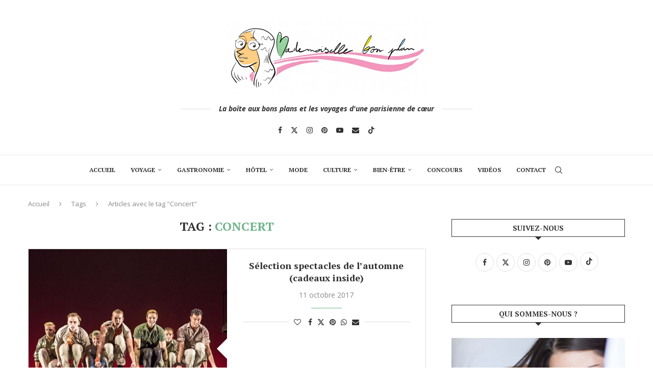

--- FILE ---
content_type: text/html
request_url: https://mademoisellebonplan.fr/tag/concert/page/2/
body_size: 26616
content:
<!DOCTYPE html>
<html lang="fr-FR">
<head>
<meta charset="UTF-8">
<meta http-equiv="X-UA-Compatible" content="IE=edge">
<meta name="viewport" content="width=device-width, initial-scale=1">
<link rel="profile" href="https://gmpg.org/xfn/11"/>
<link rel="alternate" type="application/rss+xml" title="Mademoiselle Bon Plan RSS Feed" href="https://mademoisellebonplan.fr/feed/"/>
<link rel="alternate" type="application/atom+xml" title="Mademoiselle Bon Plan Atom Feed" href="https://mademoisellebonplan.fr/feed/atom/"/>
<link rel="pingback" href="https://mademoisellebonplan.fr/xmlrpc.php"/>
<link rel='preconnect' href='https://fonts.googleapis.com'/>
<link rel='preconnect' href='https://fonts.gstatic.com'/>
<meta http-equiv='x-dns-prefetch-control' content='on'>
<link rel='dns-prefetch' href='//fonts.googleapis.com'/>
<link rel='dns-prefetch' href='//fonts.gstatic.com'/>
<link rel='dns-prefetch' href='//s.gravatar.com'/>
<link rel='dns-prefetch' href='//www.google-analytics.com'/>
<meta name='robots' content='noindex, follow'/>
<title>Concert Archives - Page 2 sur 5 - Mademoiselle Bon Plan</title>
<meta property="og:locale" content="fr_FR"/>
<meta property="og:type" content="article"/>
<meta property="og:title" content="Concert Archives - Page 2 sur 5 - Mademoiselle Bon Plan"/>
<meta property="og:url" content="https://mademoisellebonplan.fr/tag/concert/"/>
<meta property="og:site_name" content="Mademoiselle Bon Plan"/>
<meta name="twitter:card" content="summary_large_image"/>
<meta name="twitter:site" content="@MelleBonPlan"/>
<script type="application/ld+json" class="yoast-schema-graph">{"@context":"https://schema.org","@graph":[{"@type":"CollectionPage","@id":"https://mademoisellebonplan.fr/tag/concert/","url":"https://mademoisellebonplan.fr/tag/concert/page/2/","name":"Concert Archives - Page 2 sur 5 - Mademoiselle Bon Plan","isPartOf":{"@id":"https://mademoisellebonplan.fr/#website"},"primaryImageOfPage":{"@id":"https://mademoisellebonplan.fr/tag/concert/page/2/#primaryimage"},"image":{"@id":"https://mademoisellebonplan.fr/tag/concert/page/2/#primaryimage"},"thumbnailUrl":"https://mademoisellebonplan.fr/wp-content/uploads/2017/09/west-side-story-foto-01-credit-johan-persson.jpg","breadcrumb":{"@id":"https://mademoisellebonplan.fr/tag/concert/page/2/#breadcrumb"},"inLanguage":"fr-FR"},{"@type":"ImageObject","inLanguage":"fr-FR","@id":"https://mademoisellebonplan.fr/tag/concert/page/2/#primaryimage","url":"https://mademoisellebonplan.fr/wp-content/uploads/2017/09/west-side-story-foto-01-credit-johan-persson.jpg","contentUrl":"https://mademoisellebonplan.fr/wp-content/uploads/2017/09/west-side-story-foto-01-credit-johan-persson.jpg","width":800,"height":534},{"@type":"BreadcrumbList","@id":"https://mademoisellebonplan.fr/tag/concert/page/2/#breadcrumb","itemListElement":[{"@type":"ListItem","position":1,"name":"Accueil","item":"https://mademoisellebonplan.fr/"},{"@type":"ListItem","position":2,"name":"Concert"}]},{"@type":"WebSite","@id":"https://mademoisellebonplan.fr/#website","url":"https://mademoisellebonplan.fr/","name":"Mademoiselle Bon Plan","description":"Mademoiselle Bon Plan est le blog voyage et bonnes adresses d&#039;un couple qui aime faire découvrir leurs bons plans à travers le monde.","publisher":{"@id":"https://mademoisellebonplan.fr/#organization"},"potentialAction":[{"@type":"SearchAction","target":{"@type":"EntryPoint","urlTemplate":"https://mademoisellebonplan.fr/?s={search_term_string}"},"query-input":{"@type":"PropertyValueSpecification","valueRequired":true,"valueName":"search_term_string"}}],"inLanguage":"fr-FR"},{"@type":"Organization","@id":"https://mademoisellebonplan.fr/#organization","name":"Mademoiselle Bon Plan","url":"https://mademoisellebonplan.fr/","logo":{"@type":"ImageObject","inLanguage":"fr-FR","@id":"https://mademoisellebonplan.fr/#/schema/logo/image/","url":"https://mademoisellebonplan.fr/wp-content/uploads/2020/03/mademoiselle-bon-plan-banniere-HD-2.jpg","contentUrl":"https://mademoisellebonplan.fr/wp-content/uploads/2020/03/mademoiselle-bon-plan-banniere-HD-2.jpg","width":1920,"height":696,"caption":"Mademoiselle Bon Plan"},"image":{"@id":"https://mademoisellebonplan.fr/#/schema/logo/image/"},"sameAs":["https://www.facebook.com/MademoiselleBonPlan/","https://x.com/MelleBonPlan","https://www.instagram.com/mellebonplan/","https://fr.pinterest.com/mellebonplan/","https://www.youtube.com/c/mademoisellebonplan"]}]}</script>
<link rel='dns-prefetch' href='//use.fontawesome.com'/>
<link rel='dns-prefetch' href='//fonts.googleapis.com'/>
<link rel="alternate" type="application/rss+xml" title="Mademoiselle Bon Plan &raquo; Flux" href="https://mademoisellebonplan.fr/feed/"/>
<link rel="alternate" type="application/rss+xml" title="Mademoiselle Bon Plan &raquo; Flux des commentaires" href="https://mademoisellebonplan.fr/comments/feed/"/>
<link rel="alternate" type="application/rss+xml" title="Mademoiselle Bon Plan &raquo; Flux de l’étiquette Concert" href="https://mademoisellebonplan.fr/tag/concert/feed/"/>
<style>.lazyload, .lazyloading{max-width:100%;}</style>
<style id='wp-img-auto-sizes-contain-inline-css'>img:is([sizes=auto i],[sizes^="auto," i]){contain-intrinsic-size:3000px 1500px}</style>
<link rel="stylesheet" type="text/css" href="//mademoisellebonplan.fr/wp-content/cache/wpfc-minified/6wx3vj13/h6e44.css" media="all"/>
<style id='wp-block-library-inline-css'>:root{--wp-block-synced-color:#7a00df;--wp-block-synced-color--rgb:122,0,223;--wp-bound-block-color:var(--wp-block-synced-color);--wp-editor-canvas-background:#ddd;--wp-admin-theme-color:#007cba;--wp-admin-theme-color--rgb:0,124,186;--wp-admin-theme-color-darker-10:#006ba1;--wp-admin-theme-color-darker-10--rgb:0,107,160.5;--wp-admin-theme-color-darker-20:#005a87;--wp-admin-theme-color-darker-20--rgb:0,90,135;--wp-admin-border-width-focus:2px}@media (min-resolution:192dpi){:root{--wp-admin-border-width-focus:1.5px}}.wp-element-button{cursor:pointer}:root .has-very-light-gray-background-color{background-color:#eee}:root .has-very-dark-gray-background-color{background-color:#313131}:root .has-very-light-gray-color{color:#eee}:root .has-very-dark-gray-color{color:#313131}:root .has-vivid-green-cyan-to-vivid-cyan-blue-gradient-background{background:linear-gradient(135deg,#00d084,#0693e3)}:root .has-purple-crush-gradient-background{background:linear-gradient(135deg,#34e2e4,#4721fb 50%,#ab1dfe)}:root .has-hazy-dawn-gradient-background{background:linear-gradient(135deg,#faaca8,#dad0ec)}:root .has-subdued-olive-gradient-background{background:linear-gradient(135deg,#fafae1,#67a671)}:root .has-atomic-cream-gradient-background{background:linear-gradient(135deg,#fdd79a,#004a59)}:root .has-nightshade-gradient-background{background:linear-gradient(135deg,#330968,#31cdcf)}:root .has-midnight-gradient-background{background:linear-gradient(135deg,#020381,#2874fc)}:root{--wp--preset--font-size--normal:16px;--wp--preset--font-size--huge:42px}.has-regular-font-size{font-size:1em}.has-larger-font-size{font-size:2.625em}.has-normal-font-size{font-size:var(--wp--preset--font-size--normal)}.has-huge-font-size{font-size:var(--wp--preset--font-size--huge)}.has-text-align-center{text-align:center}.has-text-align-left{text-align:left}.has-text-align-right{text-align:right}.has-fit-text{white-space:nowrap!important}#end-resizable-editor-section{display:none}.aligncenter{clear:both}.items-justified-left{justify-content:flex-start}.items-justified-center{justify-content:center}.items-justified-right{justify-content:flex-end}.items-justified-space-between{justify-content:space-between}.screen-reader-text{border:0;clip-path:inset(50%);height:1px;margin:-1px;overflow:hidden;padding:0;position:absolute;width:1px;word-wrap:normal!important}.screen-reader-text:focus{background-color:#ddd;clip-path:none;color:#444;display:block;font-size:1em;height:auto;left:5px;line-height:normal;padding:15px 23px 14px;text-decoration:none;top:5px;width:auto;z-index:100000}html :where(.has-border-color){border-style:solid}html :where([style*=border-top-color]){border-top-style:solid}html :where([style*=border-right-color]){border-right-style:solid}html :where([style*=border-bottom-color]){border-bottom-style:solid}html :where([style*=border-left-color]){border-left-style:solid}html :where([style*=border-width]){border-style:solid}html :where([style*=border-top-width]){border-top-style:solid}html :where([style*=border-right-width]){border-right-style:solid}html :where([style*=border-bottom-width]){border-bottom-style:solid}html :where([style*=border-left-width]){border-left-style:solid}html :where(img[class*=wp-image-]){height:auto;max-width:100%}:where(figure){margin:0 0 1em}html :where(.is-position-sticky){--wp-admin--admin-bar--position-offset:var(--wp-admin--admin-bar--height,0px)}@media screen and (max-width:600px){html :where(.is-position-sticky){--wp-admin--admin-bar--position-offset:0px}}</style><style id='wp-block-list-inline-css'>ol,ul{box-sizing:border-box}:root :where(.wp-block-list.has-background){padding:1.25em 2.375em}</style>
<style id='wp-block-paragraph-inline-css'>.is-small-text{font-size:.875em}.is-regular-text{font-size:1em}.is-large-text{font-size:2.25em}.is-larger-text{font-size:3em}.has-drop-cap:not(:focus):first-letter{float:left;font-size:8.4em;font-style:normal;font-weight:100;line-height:.68;margin:.05em .1em 0 0;text-transform:uppercase}body.rtl .has-drop-cap:not(:focus):first-letter{float:none;margin-left:.1em}p.has-drop-cap.has-background{overflow:hidden}:root :where(p.has-background){padding:1.25em 2.375em}:where(p.has-text-color:not(.has-link-color)) a{color:inherit}p.has-text-align-left[style*="writing-mode:vertical-lr"],p.has-text-align-right[style*="writing-mode:vertical-rl"]{rotate:180deg}</style>
<style id='wp-block-preformatted-inline-css'>.wp-block-preformatted{box-sizing:border-box;white-space:pre-wrap}:where(.wp-block-preformatted.has-background){padding:1.25em 2.375em}</style>
<style id='global-styles-inline-css'>:root{--wp--preset--aspect-ratio--square:1;--wp--preset--aspect-ratio--4-3:4/3;--wp--preset--aspect-ratio--3-4:3/4;--wp--preset--aspect-ratio--3-2:3/2;--wp--preset--aspect-ratio--2-3:2/3;--wp--preset--aspect-ratio--16-9:16/9;--wp--preset--aspect-ratio--9-16:9/16;--wp--preset--color--black:#000000;--wp--preset--color--cyan-bluish-gray:#abb8c3;--wp--preset--color--white:#ffffff;--wp--preset--color--pale-pink:#f78da7;--wp--preset--color--vivid-red:#cf2e2e;--wp--preset--color--luminous-vivid-orange:#ff6900;--wp--preset--color--luminous-vivid-amber:#fcb900;--wp--preset--color--light-green-cyan:#7bdcb5;--wp--preset--color--vivid-green-cyan:#00d084;--wp--preset--color--pale-cyan-blue:#8ed1fc;--wp--preset--color--vivid-cyan-blue:#0693e3;--wp--preset--color--vivid-purple:#9b51e0;--wp--preset--gradient--vivid-cyan-blue-to-vivid-purple:linear-gradient(135deg,rgb(6,147,227) 0%,rgb(155,81,224) 100%);--wp--preset--gradient--light-green-cyan-to-vivid-green-cyan:linear-gradient(135deg,rgb(122,220,180) 0%,rgb(0,208,130) 100%);--wp--preset--gradient--luminous-vivid-amber-to-luminous-vivid-orange:linear-gradient(135deg,rgb(252,185,0) 0%,rgb(255,105,0) 100%);--wp--preset--gradient--luminous-vivid-orange-to-vivid-red:linear-gradient(135deg,rgb(255,105,0) 0%,rgb(207,46,46) 100%);--wp--preset--gradient--very-light-gray-to-cyan-bluish-gray:linear-gradient(135deg,rgb(238,238,238) 0%,rgb(169,184,195) 100%);--wp--preset--gradient--cool-to-warm-spectrum:linear-gradient(135deg,rgb(74,234,220) 0%,rgb(151,120,209) 20%,rgb(207,42,186) 40%,rgb(238,44,130) 60%,rgb(251,105,98) 80%,rgb(254,248,76) 100%);--wp--preset--gradient--blush-light-purple:linear-gradient(135deg,rgb(255,206,236) 0%,rgb(152,150,240) 100%);--wp--preset--gradient--blush-bordeaux:linear-gradient(135deg,rgb(254,205,165) 0%,rgb(254,45,45) 50%,rgb(107,0,62) 100%);--wp--preset--gradient--luminous-dusk:linear-gradient(135deg,rgb(255,203,112) 0%,rgb(199,81,192) 50%,rgb(65,88,208) 100%);--wp--preset--gradient--pale-ocean:linear-gradient(135deg,rgb(255,245,203) 0%,rgb(182,227,212) 50%,rgb(51,167,181) 100%);--wp--preset--gradient--electric-grass:linear-gradient(135deg,rgb(202,248,128) 0%,rgb(113,206,126) 100%);--wp--preset--gradient--midnight:linear-gradient(135deg,rgb(2,3,129) 0%,rgb(40,116,252) 100%);--wp--preset--font-size--small:12px;--wp--preset--font-size--medium:20px;--wp--preset--font-size--large:32px;--wp--preset--font-size--x-large:42px;--wp--preset--font-size--normal:14px;--wp--preset--font-size--huge:42px;--wp--preset--spacing--20:0.44rem;--wp--preset--spacing--30:0.67rem;--wp--preset--spacing--40:1rem;--wp--preset--spacing--50:1.5rem;--wp--preset--spacing--60:2.25rem;--wp--preset--spacing--70:3.38rem;--wp--preset--spacing--80:5.06rem;--wp--preset--shadow--natural:6px 6px 9px rgba(0, 0, 0, 0.2);--wp--preset--shadow--deep:12px 12px 50px rgba(0, 0, 0, 0.4);--wp--preset--shadow--sharp:6px 6px 0px rgba(0, 0, 0, 0.2);--wp--preset--shadow--outlined:6px 6px 0px -3px rgb(255, 255, 255), 6px 6px rgb(0, 0, 0);--wp--preset--shadow--crisp:6px 6px 0px rgb(0, 0, 0);}:where(.is-layout-flex){gap:0.5em;}:where(.is-layout-grid){gap:0.5em;}body .is-layout-flex{display:flex;}.is-layout-flex{flex-wrap:wrap;align-items:center;}.is-layout-flex > :is(*, div){margin:0;}body .is-layout-grid{display:grid;}.is-layout-grid > :is(*, div){margin:0;}:where(.wp-block-columns.is-layout-flex){gap:2em;}:where(.wp-block-columns.is-layout-grid){gap:2em;}:where(.wp-block-post-template.is-layout-flex){gap:1.25em;}:where(.wp-block-post-template.is-layout-grid){gap:1.25em;}.has-black-color{color:var(--wp--preset--color--black) !important;}.has-cyan-bluish-gray-color{color:var(--wp--preset--color--cyan-bluish-gray) !important;}.has-white-color{color:var(--wp--preset--color--white) !important;}.has-pale-pink-color{color:var(--wp--preset--color--pale-pink) !important;}.has-vivid-red-color{color:var(--wp--preset--color--vivid-red) !important;}.has-luminous-vivid-orange-color{color:var(--wp--preset--color--luminous-vivid-orange) !important;}.has-luminous-vivid-amber-color{color:var(--wp--preset--color--luminous-vivid-amber) !important;}.has-light-green-cyan-color{color:var(--wp--preset--color--light-green-cyan) !important;}.has-vivid-green-cyan-color{color:var(--wp--preset--color--vivid-green-cyan) !important;}.has-pale-cyan-blue-color{color:var(--wp--preset--color--pale-cyan-blue) !important;}.has-vivid-cyan-blue-color{color:var(--wp--preset--color--vivid-cyan-blue) !important;}.has-vivid-purple-color{color:var(--wp--preset--color--vivid-purple) !important;}.has-black-background-color{background-color:var(--wp--preset--color--black) !important;}.has-cyan-bluish-gray-background-color{background-color:var(--wp--preset--color--cyan-bluish-gray) !important;}.has-white-background-color{background-color:var(--wp--preset--color--white) !important;}.has-pale-pink-background-color{background-color:var(--wp--preset--color--pale-pink) !important;}.has-vivid-red-background-color{background-color:var(--wp--preset--color--vivid-red) !important;}.has-luminous-vivid-orange-background-color{background-color:var(--wp--preset--color--luminous-vivid-orange) !important;}.has-luminous-vivid-amber-background-color{background-color:var(--wp--preset--color--luminous-vivid-amber) !important;}.has-light-green-cyan-background-color{background-color:var(--wp--preset--color--light-green-cyan) !important;}.has-vivid-green-cyan-background-color{background-color:var(--wp--preset--color--vivid-green-cyan) !important;}.has-pale-cyan-blue-background-color{background-color:var(--wp--preset--color--pale-cyan-blue) !important;}.has-vivid-cyan-blue-background-color{background-color:var(--wp--preset--color--vivid-cyan-blue) !important;}.has-vivid-purple-background-color{background-color:var(--wp--preset--color--vivid-purple) !important;}.has-black-border-color{border-color:var(--wp--preset--color--black) !important;}.has-cyan-bluish-gray-border-color{border-color:var(--wp--preset--color--cyan-bluish-gray) !important;}.has-white-border-color{border-color:var(--wp--preset--color--white) !important;}.has-pale-pink-border-color{border-color:var(--wp--preset--color--pale-pink) !important;}.has-vivid-red-border-color{border-color:var(--wp--preset--color--vivid-red) !important;}.has-luminous-vivid-orange-border-color{border-color:var(--wp--preset--color--luminous-vivid-orange) !important;}.has-luminous-vivid-amber-border-color{border-color:var(--wp--preset--color--luminous-vivid-amber) !important;}.has-light-green-cyan-border-color{border-color:var(--wp--preset--color--light-green-cyan) !important;}.has-vivid-green-cyan-border-color{border-color:var(--wp--preset--color--vivid-green-cyan) !important;}.has-pale-cyan-blue-border-color{border-color:var(--wp--preset--color--pale-cyan-blue) !important;}.has-vivid-cyan-blue-border-color{border-color:var(--wp--preset--color--vivid-cyan-blue) !important;}.has-vivid-purple-border-color{border-color:var(--wp--preset--color--vivid-purple) !important;}.has-vivid-cyan-blue-to-vivid-purple-gradient-background{background:var(--wp--preset--gradient--vivid-cyan-blue-to-vivid-purple) !important;}.has-light-green-cyan-to-vivid-green-cyan-gradient-background{background:var(--wp--preset--gradient--light-green-cyan-to-vivid-green-cyan) !important;}.has-luminous-vivid-amber-to-luminous-vivid-orange-gradient-background{background:var(--wp--preset--gradient--luminous-vivid-amber-to-luminous-vivid-orange) !important;}.has-luminous-vivid-orange-to-vivid-red-gradient-background{background:var(--wp--preset--gradient--luminous-vivid-orange-to-vivid-red) !important;}.has-very-light-gray-to-cyan-bluish-gray-gradient-background{background:var(--wp--preset--gradient--very-light-gray-to-cyan-bluish-gray) !important;}.has-cool-to-warm-spectrum-gradient-background{background:var(--wp--preset--gradient--cool-to-warm-spectrum) !important;}.has-blush-light-purple-gradient-background{background:var(--wp--preset--gradient--blush-light-purple) !important;}.has-blush-bordeaux-gradient-background{background:var(--wp--preset--gradient--blush-bordeaux) !important;}.has-luminous-dusk-gradient-background{background:var(--wp--preset--gradient--luminous-dusk) !important;}.has-pale-ocean-gradient-background{background:var(--wp--preset--gradient--pale-ocean) !important;}.has-electric-grass-gradient-background{background:var(--wp--preset--gradient--electric-grass) !important;}.has-midnight-gradient-background{background:var(--wp--preset--gradient--midnight) !important;}.has-small-font-size{font-size:var(--wp--preset--font-size--small) !important;}.has-medium-font-size{font-size:var(--wp--preset--font-size--medium) !important;}.has-large-font-size{font-size:var(--wp--preset--font-size--large) !important;}.has-x-large-font-size{font-size:var(--wp--preset--font-size--x-large) !important;}</style>
<style id='classic-theme-styles-inline-css'>.wp-block-button__link{color:#fff;background-color:#32373c;border-radius:9999px;box-shadow:none;text-decoration:none;padding:calc(.667em + 2px) calc(1.333em + 2px);font-size:1.125em}.wp-block-file__button{background:#32373c;color:#fff;text-decoration:none}</style>
<link rel="stylesheet" type="text/css" href="//mademoisellebonplan.fr/wp-content/cache/wpfc-minified/f1610djq/h6e44.css" media="all"/>
<link rel='stylesheet' id='wpsr_fa_icons-css' href='https://use.fontawesome.com/releases/v6.7.2/css/all.css' type='text/css' media='all'/>
<link rel="stylesheet" type="text/css" href="//mademoisellebonplan.fr/wp-content/cache/wpfc-minified/lbyyddzo/h6e44.css" media="all"/>
<script data-cfasync="false" data-wpfc-render="false" id='monsterinsights-frontend-script-js-extra'>var monsterinsights_frontend={"js_events_tracking":"true","download_extensions":"doc,pdf,ppt,zip,xls,docx,pptx,xlsx","inbound_paths":"[{\"path\":\"\\\/go\\\/\",\"label\":\"affiliate\"},{\"path\":\"\\\/recommend\\\/\",\"label\":\"affiliate\"}]","home_url":"https:\/\/mademoisellebonplan.fr","hash_tracking":"false","v4_id":"G-YCPJ0P5TER"};</script>
<link rel="https://api.w.org/" href="https://mademoisellebonplan.fr/wp-json/"/><link rel="alternate" title="JSON" type="application/json" href="https://mademoisellebonplan.fr/wp-json/wp/v2/tags/1023"/><link rel="EditURI" type="application/rsd+xml" title="RSD" href="https://mademoisellebonplan.fr/xmlrpc.php?rsd"/>
<meta name="generator" content="WordPress 6.9"/>
<meta name="generator" content="Soledad 8.6.9.1"/>
<style>.cmplz-hidden{display:none !important;}</style>		
<style>.no-js img.lazyload{display:none;}
figure.wp-block-image img.lazyloading{min-width:150px;}
.lazyload, .lazyloading{--smush-placeholder-width:100px;--smush-placeholder-aspect-ratio:1/1;width:var(--smush-image-width, var(--smush-placeholder-width)) !important;aspect-ratio:var(--smush-image-aspect-ratio, var(--smush-placeholder-aspect-ratio)) !important;}
.lazyload, .lazyloading{opacity:0;}
.lazyloaded{opacity:1;transition:opacity 600ms;transition-delay:0ms;}</style>
<style id="penci-custom-style">body{--pcbg-cl:#fff;--pctext-cl:#313131;--pcborder-cl:#dedede;--pcheading-cl:#313131;--pcmeta-cl:#888888;--pcaccent-cl:#6eb48c;--pcbody-font:'PT Serif', serif;--pchead-font:'Raleway', sans-serif;--pchead-wei:bold;--pcava_bdr:10px;--pcajs_fvw:470px;--pcajs_fvmw:220px;}
.single.penci-body-single-style-5 #header, .single.penci-body-single-style-6 #header, .single.penci-body-single-style-10 #header, .single.penci-body-single-style-5 .pc-wrapbuilder-header, .single.penci-body-single-style-6 .pc-wrapbuilder-header, .single.penci-body-single-style-10 .pc-wrapbuilder-header{--pchd-mg:40px;}
.fluid-width-video-wrapper > div{position:absolute;left:0;right:0;top:0;width:100%;height:100%;}
.yt-video-place{position:relative;text-align:center;}
.yt-video-place.embed-responsive .start-video{display:block;top:0;left:0;bottom:0;right:0;position:absolute;transform:none;}
.yt-video-place.embed-responsive .start-video img{margin:0;padding:0;top:50%;display:inline-block;position:absolute;left:50%;transform:translate(-50%, -50%);width:68px;height:auto;}
.mfp-bg{top:0;left:0;width:100%;height:100%;z-index:9999999;overflow:hidden;position:fixed;background:#0b0b0b;opacity:.8;filter:alpha(opacity=80)}
.mfp-wrap{top:0;left:0;width:100%;height:100%;z-index:9999999;position:fixed;outline:none !important;-webkit-backface-visibility:hidden}
.penci-image-holder:before{padding-top:100%;}
body{--pchead-font:'PT Serif', serif;}
body { --pcbody-font: 'Open Sans', sans-serif; }
p{line-height:1.8;}
.penci-hide-tagupdated{display:none !important;}
body, .widget ul li a{font-size:15px;}
.widget ul li, .widget ol li, .post-entry, p, .post-entry p{font-size:15px;line-height:1.8;}
body{--pchead-wei:bold;}
.featured-area.featured-style-42 .item-inner-content, .featured-style-41 .swiper-slide, .slider-40-wrapper .nav-thumb-creative .thumb-container:after,.penci-slider44-t-item:before,.penci-slider44-main-wrapper .item, .featured-area .penci-image-holder, .featured-area .penci-slider4-overlay, .featured-area .penci-slide-overlay .overlay-link, .featured-style-29 .featured-slider-overlay, .penci-slider38-overlay{border-radius:;-webkit-border-radius:;}
.penci-featured-content-right:before{border-top-right-radius:;border-bottom-right-radius:;}
.penci-flat-overlay .penci-slide-overlay .penci-mag-featured-content:before{border-bottom-left-radius:;border-bottom-right-radius:;}
.container-single .post-image{border-radius:;-webkit-border-radius:;}
.penci-mega-post-inner, .penci-mega-thumbnail .penci-image-holder{border-radius:;-webkit-border-radius:;}
#navigation .menu > li > a, #navigation ul.menu ul.sub-menu li > a, .navigation ul.menu ul.sub-menu li > a, .penci-menu-hbg .menu li a, #sidebar-nav .menu li a, #navigation .penci-megamenu .penci-mega-child-categories a, .navigation .penci-megamenu .penci-mega-child-categories a{font-weight:bold;}
#logo a{max-width:400px;width:100%;}
@media only screen and (max-width: 960px) and (min-width: 768px){ #logo img{max-width:100%;}
} @media only screen and (max-width: 479px){ .inner-header #logo img{width:auto;height:90px;}
} .penci-pagination a, .penci-pagination .disable-url, .penci-pagination ul.page-numbers li span, .penci-pagination ul.page-numbers li a, #comments_pagination span, #comments_pagination a{color:#000000;}
.penci-pagination.penci-ajax-more a.penci-ajax-more-button{color:#000000;}
ul.homepage-featured-boxes .penci-fea-in h4 span span, ul.homepage-featured-boxes .penci-fea-in.boxes-style-3 h4 span span{font-size:12px;}
.penci-home-popular-post .item-related h3 a{font-size:14px;}
#penci-login-popup:before{opacity:;}
.penci-featured-content .feat-text h3 a, .featured-style-35 .feat-text-right h3 a, .featured-style-4 .penci-featured-content .feat-text h3 a, .penci-mag-featured-content h3 a, .pencislider-container .pencislider-content .pencislider-title{text-transform:none;}
.penci-header-signup-form{padding-top:px;padding-bottom:px;}
.penci-slide-overlay .overlay-link, .penci-slider38-overlay, .penci-flat-overlay .penci-slide-overlay .penci-mag-featured-content:before, .slider-40-wrapper .list-slider-creative .item-slider-creative .img-container:before{opacity:;}
.penci-item-mag:hover .penci-slide-overlay .overlay-link, .featured-style-38 .item:hover .penci-slider38-overlay, .penci-flat-overlay .penci-item-mag:hover .penci-slide-overlay .penci-mag-featured-content:before{opacity:;}
.penci-featured-content .featured-slider-overlay{opacity:;}
.slider-40-wrapper .list-slider-creative .item-slider-creative:hover .img-container:before{opacity:;}
.featured-style-29 .featured-slider-overlay{opacity:;}
.penci-owl-carousel{--pcfs-delay:0.75s;}
.penci_grid_title a, .penci-grid li .item h2 a, .penci-masonry .item-masonry h2 a, .grid-mixed .mixed-detail h2 a, .overlay-header-box .overlay-title a{text-transform:none;}
.penci-grid li.typography-style .overlay-typography{opacity:;}
.penci-grid li.typography-style:hover .overlay-typography{opacity:;}
.penci-sidebar-content .penci-border-arrow:after{content:none;display:none;}
.penci-sidebar-content .widget-title{margin-left:0;margin-right:0;margin-top:0;}
.penci-sidebar-content .penci-border-arrow:before{bottom:-6px;border-width:6px;margin-left:-6px;}
#footer-section, .penci-footer-social-moved{background-color:#282828;}
.container-single .single-post-title{text-transform:none;}
@media only screen and (min-width: 769px){ .container-single .single-post-title{font-size:26px;}
} .post-entry h1, .wpb_text_column h1, .elementor-text-editor h1, .woocommerce .page-description h1{font-size:26px;}.post-entry h2, .wpb_text_column h2, .elementor-text-editor h2, .woocommerce .page-description h2{font-size:24px;}.post-entry h3, .wpb_text_column h3, .elementor-text-editor h3, .woocommerce .page-description h3{font-size:22px;}.post-entry h4, .wpb_text_column h4, .elementor-text-editor h4, .woocommerce .page-description h4{font-size:20px;}.post-entry h5, .wpb_text_column h5, .elementor-text-editor h5, .woocommerce .page-description h5{font-size:18px;}.post-entry h6, .wpb_text_column h6, .elementor-text-editor h6, .woocommerce .page-description h6{font-size:16px;}
.item-related h3 a:hover{color:#000000;}
.home-featured-cat-content .mag-photo .mag-overlay-photo{opacity:;}
.home-featured-cat-content .mag-photo:hover .mag-overlay-photo{opacity:;}
.inner-item-portfolio:hover .penci-portfolio-thumbnail a:after{opacity:;}
.wp-block-gallery{margin-bottom:12px}
body{--pcdm_btnbg:rgba(0, 0, 0, .1);--pcdm_btnd:#666;--pcdm_btndbg:#fff;--pcdm_btnn:var(--pctext-cl);--pcdm_btnnbg:var(--pcbg-cl);}
body.pcdm-enable{--pcbg-cl:#000000;--pcbg-l-cl:#1a1a1a;--pcbg-d-cl:#000000;--pctext-cl:#afafaf;--pcborder-cl:#313131;--pcborders-cl:#3c3c3c;--pcheading-cl:rgba(255,255,255,0.9);--pcmeta-cl:#949494;--pcl-cl:#fff;--pclh-cl:#6eb48c;--pcaccent-cl:#6eb48c;background-color:var(--pcbg-cl);color:var(--pctext-cl);}
body.pcdark-df.pcdm-enable.pclight-mode{--pcbg-cl:#fff;--pctext-cl:#313131;--pcborder-cl:#dedede;--pcheading-cl:#313131;--pcmeta-cl:#888888;--pcaccent-cl:#6eb48c;}</style>        <link rel="shortcut icon" href="https://mademoisellebonplan.fr/wp-content/uploads/2025/02/Mademoiselle-Bon-Plan-Favicon.jpg" type="image/x-icon"/>
<link rel="apple-touch-icon" sizes="180x180" href="https://mademoisellebonplan.fr/wp-content/uploads/2025/02/Mademoiselle-Bon-Plan-Favicon.jpg">
<script type="application/ld+json">{
"@context": "https:\/\/schema.org\/",
"@type": "organization",
"@id": "#organization",
"logo": {
"@type": "ImageObject",
"url": "https:\/\/mademoisellebonplan.fr\/wp-content\/uploads\/2023\/10\/Logo-Mademoiselle-Bon-Plan.jpg"
},
"url": "https:\/\/mademoisellebonplan.fr\/",
"name": "Mademoiselle Bon Plan",
"description": "Mademoiselle Bon Plan est le blog voyage et bonnes adresses d&#039;un couple qui aime faire d\u00e9couvrir leurs bons plans \u00e0 travers le monde."
}</script><script type="application/ld+json">{
"@context": "https:\/\/schema.org\/",
"@type": "WebSite",
"name": "Mademoiselle Bon Plan",
"alternateName": "Mademoiselle Bon Plan est le blog voyage et bonnes adresses d&#039;un couple qui aime faire d\u00e9couvrir leurs bons plans \u00e0 travers le monde.",
"url": "https:\/\/mademoisellebonplan.fr\/"
}</script><script type="application/ld+json">{
"@context": "https:\/\/schema.org\/",
"@type": "BreadcrumbList",
"itemListElement": [
{
"@type": "ListItem",
"position": 1,
"item": {
"@id": "https:\/\/mademoisellebonplan.fr",
"name": "Accueil"
}},
{
"@type": "ListItem",
"position": 2,
"item": {
"@id": "https:\/\/mademoisellebonplan.fr\/tag\/concert\/",
"name": "Concert"
}}
]
}</script><meta name="generator" content="speculation-rules 1.6.0">
<style id="gmpMapStyles_2_96799">#google_map_easy_2_96799{width:100%;height:350px;}
#gmapControlsNum_2_96799{width:100%}
.gmpMapDetailsContainer#gmpMapDetailsContainer_2_96799{height:350px;}
.gmp_MapPreview#google_map_easy_2_96799{
width:100%;}
#mapConElem_2_96799{width:100%}
.gm-style .gm-style-iw-c{padding:12px!important;}</style>
</head>
<body data-cmplz=1 class="archive paged tag tag-concert tag-1023 paged-2 tag-paged-2 wp-theme-soledad penci-disable-desc-collapse soledad-ver-8-6-9-1 pclight-mode pcmn-drdw-style-slide_down pchds-default">
<div id="soledad_wrapper" class="wrapper-boxed header-style-header-5 header-search-style-default">
<div class="penci-header-wrap"><header id="header" class="header-header-5 has-bottom-line" itemscope="itemscope" itemtype="https://schema.org/WPHeader">
<div class="inner-header penci-header-second">
<div class="container">
<div id="logo"> <a href="https://mademoisellebonplan.fr/"><img class="penci-mainlogo penci-limg pclogo-cls lazyload" data-src="https://mademoisellebonplan.fr/wp-content/uploads/2023/10/Logo-Mademoiselle-Bon-Plan.jpg" alt="Mademoiselle Bon Plan" width="750" height="272" src="[data-uri]" style="--smush-placeholder-width: 750px; --smush-placeholder-aspect-ratio: 750/272;"></a></div><div class="header-slogan">
<div class="header-slogan-text">La boîte aux bons plans et les voyages d'une parisienne de cœur</div></div><div class="header-social">
<div class="inner-header-social"> <a href="https://www.facebook.com/MademoiselleBonPlan/" aria-label="Facebook" rel="noreferrer" target="_blank"><i class="penci-faicon fa fa-facebook"></i></a> <a href="https://twitter.com/MelleBonPlan" aria-label="Twitter" rel="noreferrer" target="_blank"><i class="penci-faicon penciicon-x-twitter"></i></a> <a href="https://www.instagram.com/mellebonplan/" aria-label="Instagram" rel="noreferrer" target="_blank"><i class="penci-faicon fa fa-instagram"></i></a> <a href="https://fr.pinterest.com/mellebonplan/" aria-label="Pinterest" rel="noreferrer" target="_blank"><i class="penci-faicon fa fa-pinterest"></i></a> <a href="https://www.youtube.com/c/mademoisellebonplan" aria-label="Youtube" rel="noreferrer" target="_blank"><i class="penci-faicon fa fa-youtube-play"></i></a> <a href="mailto:contact@mademoisellebonplan.fr" aria-label="Email" rel="noreferrer" target="_blank"><i class="penci-faicon fa fa-envelope"></i></a> <a href="https://www.tiktok.com/@mellebonplan?lang=fr" aria-label="Tiktok" rel="noreferrer" target="_blank"><i class="penci-faicon penciicon-tik-tok"></i></a></div></div></div></div><nav id="navigation" class="header-layout-bottom header-5 menu-style-1" role="navigation" itemscope itemtype="https://schema.org/SiteNavigationElement">
<div class="container">
<div class="button-menu-mobile header-5"><svg width=18px height=18px viewBox="0 0 512 384" version=1.1 xmlns=http://www.w3.org/2000/svg xmlns:xlink=http://www.w3.org/1999/xlink><g stroke=none stroke-width=1 fill-rule=evenodd><g transform="translate(0.000000, 0.250080)"><rect x=0 y=0 width=512 height=62></rect><rect x=0 y=161 width=512 height=62></rect><rect x=0 y=321 width=512 height=62></rect></g></g></svg></div><ul id="menu-main-menu" class="menu"><li id="menu-item-52655" class="menu-item menu-item-type-custom menu-item-object-custom menu-item-home ajax-mega-menu menu-item-52655"><a href="https://mademoisellebonplan.fr/">Accueil</a></li>
<li id="menu-item-52621" class="menu-item menu-item-type-taxonomy menu-item-object-category menu-item-has-children ajax-mega-menu menu-item-52621"><a href="https://mademoisellebonplan.fr/category/voyage/">Voyage</a>
<ul class="sub-menu">
<li id="menu-item-52627" class="menu-item menu-item-type-taxonomy menu-item-object-category menu-item-has-children ajax-mega-menu menu-item-52627"><a href="https://mademoisellebonplan.fr/category/voyage/europe/">Europe</a>
<ul class="sub-menu">
<li id="menu-item-52678" class="menu-item menu-item-type-taxonomy menu-item-object-category menu-item-has-children ajax-mega-menu menu-item-52678"><a href="https://mademoisellebonplan.fr/category/voyage/europe/france/">France</a>
<ul class="sub-menu">
<li id="menu-item-53853" class="menu-item menu-item-type-taxonomy menu-item-object-category menu-item-has-children ajax-mega-menu menu-item-53853"><a href="https://mademoisellebonplan.fr/category/voyage/europe/france/auvergne-rhone-alpes/">Auvergne-Rhône-Alpes</a>
<ul class="sub-menu">
<li id="menu-item-89627" class="menu-item menu-item-type-taxonomy menu-item-object-category menu-item-has-children ajax-mega-menu menu-item-89627"><a href="https://mademoisellebonplan.fr/category/voyage/europe/france/auvergne-rhone-alpes/ain/">Ain</a>
<ul class="sub-menu">
<li id="menu-item-53958" class="menu-item menu-item-type-taxonomy menu-item-object-category ajax-mega-menu menu-item-53958"><a href="https://mademoisellebonplan.fr/category/voyage/europe/france/auvergne-rhone-alpes/ain/bourg-en-bresse/">Bourg-en-Bresse</a></li>
</ul>
</li>
<li id="menu-item-52940" class="menu-item menu-item-type-taxonomy menu-item-object-category ajax-mega-menu menu-item-52940"><a href="https://mademoisellebonplan.fr/category/voyage/europe/france/auvergne-rhone-alpes/auvergne/">Auvergne</a></li>
<li id="menu-item-143861" class="menu-item menu-item-type-taxonomy menu-item-object-category menu-item-has-children ajax-mega-menu menu-item-143861"><a href="https://mademoisellebonplan.fr/category/voyage/europe/france/auvergne-rhone-alpes/loire/">Loire</a>
<ul class="sub-menu">
<li id="menu-item-143862" class="menu-item menu-item-type-taxonomy menu-item-object-category ajax-mega-menu menu-item-143862"><a href="https://mademoisellebonplan.fr/category/voyage/europe/france/auvergne-rhone-alpes/saint-etienne/">Saint-Etienne</a></li>
</ul>
</li>
<li id="menu-item-52697" class="menu-item menu-item-type-taxonomy menu-item-object-category ajax-mega-menu menu-item-52697"><a href="https://mademoisellebonplan.fr/category/voyage/europe/france/auvergne-rhone-alpes/lyon/">Lyon</a></li>
<li id="menu-item-56074" class="menu-item menu-item-type-taxonomy menu-item-object-category ajax-mega-menu menu-item-56074"><a href="https://mademoisellebonplan.fr/category/voyage/europe/france/auvergne-rhone-alpes/savoie/">Savoie</a></li>
</ul>
</li>
<li id="menu-item-53854" class="menu-item menu-item-type-taxonomy menu-item-object-category menu-item-has-children ajax-mega-menu menu-item-53854"><a href="https://mademoisellebonplan.fr/category/voyage/europe/france/bourgogne-franche-comte/">Bourgogne-Franche-Comté</a>
<ul class="sub-menu">
<li id="menu-item-92133" class="menu-item menu-item-type-taxonomy menu-item-object-category menu-item-has-children ajax-mega-menu menu-item-92133"><a href="https://mademoisellebonplan.fr/category/voyage/europe/france/bourgogne-franche-comte/bourgogne/">Bourgogne</a>
<ul class="sub-menu">
<li id="menu-item-92130" class="menu-item menu-item-type-taxonomy menu-item-object-category ajax-mega-menu menu-item-92130"><a href="https://mademoisellebonplan.fr/category/voyage/europe/france/bourgogne-franche-comte/dijon/">Dijon</a></li>
</ul>
</li>
<li id="menu-item-92136" class="menu-item menu-item-type-taxonomy menu-item-object-category ajax-mega-menu menu-item-92136"><a href="https://mademoisellebonplan.fr/category/voyage/europe/france/bourgogne-franche-comte/franche-comte/">Franche-Comté</a></li>
</ul>
</li>
<li id="menu-item-52950" class="menu-item menu-item-type-taxonomy menu-item-object-category ajax-mega-menu menu-item-52950"><a href="https://mademoisellebonplan.fr/category/voyage/europe/france/bretagne/">Bretagne</a></li>
<li id="menu-item-53855" class="menu-item menu-item-type-taxonomy menu-item-object-category menu-item-has-children ajax-mega-menu menu-item-53855"><a href="https://mademoisellebonplan.fr/category/voyage/europe/france/centre-val-de-loire/">Centre-Val-de-Loire</a>
<ul class="sub-menu">
<li id="menu-item-80604" class="menu-item menu-item-type-taxonomy menu-item-object-category menu-item-has-children ajax-mega-menu menu-item-80604"><a href="https://mademoisellebonplan.fr/category/voyage/europe/france/centre-val-de-loire/eure-et-loire/">Eure-et-Loir</a>
<ul class="sub-menu">
<li id="menu-item-53214" class="menu-item menu-item-type-taxonomy menu-item-object-category ajax-mega-menu menu-item-53214"><a href="https://mademoisellebonplan.fr/category/voyage/europe/france/centre-val-de-loire/chartres/">Chartres</a></li>
</ul>
</li>
</ul>
</li>
<li id="menu-item-53856" class="menu-item menu-item-type-taxonomy menu-item-object-category menu-item-has-children ajax-mega-menu menu-item-53856"><a href="https://mademoisellebonplan.fr/category/voyage/europe/france/grand-est/">Grand-Est</a>
<ul class="sub-menu">
<li id="menu-item-97232" class="menu-item menu-item-type-taxonomy menu-item-object-category ajax-mega-menu menu-item-97232"><a href="https://mademoisellebonplan.fr/category/voyage/europe/france/grand-est/alsace/">Alsace</a></li>
<li id="menu-item-89637" class="menu-item menu-item-type-taxonomy menu-item-object-category menu-item-has-children ajax-mega-menu menu-item-89637"><a href="https://mademoisellebonplan.fr/category/voyage/europe/france/grand-est/aube/">Aube</a>
<ul class="sub-menu">
<li id="menu-item-53892" class="menu-item menu-item-type-taxonomy menu-item-object-category ajax-mega-menu menu-item-53892"><a href="https://mademoisellebonplan.fr/category/voyage/europe/france/grand-est/troyes/">Troyes</a></li>
</ul>
</li>
<li id="menu-item-89633" class="menu-item menu-item-type-taxonomy menu-item-object-category ajax-mega-menu menu-item-89633"><a href="https://mademoisellebonplan.fr/category/voyage/europe/france/grand-est/epernay/">Epernay</a></li>
<li id="menu-item-89631" class="menu-item menu-item-type-taxonomy menu-item-object-category ajax-mega-menu menu-item-89631"><a href="https://mademoisellebonplan.fr/category/voyage/europe/france/grand-est/haute-marne/">Haute-Marne</a></li>
<li id="menu-item-52699" class="menu-item menu-item-type-taxonomy menu-item-object-category ajax-mega-menu menu-item-52699"><a href="https://mademoisellebonplan.fr/category/voyage/europe/france/grand-est/metz/">Metz</a></li>
<li id="menu-item-89632" class="menu-item menu-item-type-taxonomy menu-item-object-category ajax-mega-menu menu-item-89632"><a href="https://mademoisellebonplan.fr/category/voyage/europe/france/grand-est/meuse/">Meuse</a></li>
</ul>
</li>
<li id="menu-item-53857" class="menu-item menu-item-type-taxonomy menu-item-object-category menu-item-has-children ajax-mega-menu menu-item-53857"><a href="https://mademoisellebonplan.fr/category/voyage/europe/france/hauts-de-france/">Hauts-de-France</a>
<ul class="sub-menu">
<li id="menu-item-83277" class="menu-item menu-item-type-taxonomy menu-item-object-category ajax-mega-menu menu-item-83277"><a href="https://mademoisellebonplan.fr/category/voyage/europe/france/hauts-de-france/aisne/">Aisne</a></li>
<li id="menu-item-83188" class="menu-item menu-item-type-taxonomy menu-item-object-category menu-item-has-children ajax-mega-menu menu-item-83188"><a href="https://mademoisellebonplan.fr/category/voyage/europe/france/hauts-de-france/nord/">Nord</a>
<ul class="sub-menu">
<li id="menu-item-53949" class="menu-item menu-item-type-taxonomy menu-item-object-category ajax-mega-menu menu-item-53949"><a href="https://mademoisellebonplan.fr/category/voyage/europe/france/hauts-de-france/lille/">Lille</a></li>
</ul>
</li>
<li id="menu-item-83186" class="menu-item menu-item-type-taxonomy menu-item-object-category menu-item-has-children ajax-mega-menu menu-item-83186"><a href="https://mademoisellebonplan.fr/category/voyage/europe/france/hauts-de-france/oise/">Oise</a>
<ul class="sub-menu">
<li id="menu-item-53460" class="menu-item menu-item-type-taxonomy menu-item-object-category ajax-mega-menu menu-item-53460"><a href="https://mademoisellebonplan.fr/category/voyage/europe/france/hauts-de-france/chantilly/">Chantilly</a></li>
</ul>
</li>
</ul>
</li>
<li id="menu-item-53858" class="menu-item menu-item-type-taxonomy menu-item-object-category menu-item-has-children ajax-mega-menu menu-item-53858"><a href="https://mademoisellebonplan.fr/category/voyage/europe/france/ile-de-france/">Ile-de-France</a>
<ul class="sub-menu">
<li id="menu-item-139317" class="menu-item menu-item-type-taxonomy menu-item-object-category ajax-mega-menu menu-item-139317"><a href="https://mademoisellebonplan.fr/category/voyage/europe/france/ile-de-france/hauts-de-seine/">Hauts-de-Seine</a></li>
<li id="menu-item-66762" class="menu-item menu-item-type-taxonomy menu-item-object-category ajax-mega-menu menu-item-66762"><a href="https://mademoisellebonplan.fr/category/paris/">Paris</a></li>
<li id="menu-item-53960" class="menu-item menu-item-type-taxonomy menu-item-object-category ajax-mega-menu menu-item-53960"><a href="https://mademoisellebonplan.fr/category/voyage/europe/france/ile-de-france/seine-et-marne/">Seine-et-Marne</a></li>
<li id="menu-item-90701" class="menu-item menu-item-type-taxonomy menu-item-object-category ajax-mega-menu menu-item-90701"><a href="https://mademoisellebonplan.fr/category/voyage/europe/france/ile-de-france/seine-saint-denis/">Seine Saint Denis</a></li>
<li id="menu-item-53965" class="menu-item menu-item-type-taxonomy menu-item-object-category ajax-mega-menu menu-item-53965"><a href="https://mademoisellebonplan.fr/category/voyage/europe/france/ile-de-france/val-d-oise/">Val-d&rsquo;Oise</a></li>
<li id="menu-item-53895" class="menu-item menu-item-type-taxonomy menu-item-object-category ajax-mega-menu menu-item-53895"><a href="https://mademoisellebonplan.fr/category/voyage/europe/france/ile-de-france/yvelines/">Yvelines</a></li>
</ul>
</li>
<li id="menu-item-52763" class="menu-item menu-item-type-taxonomy menu-item-object-category menu-item-has-children ajax-mega-menu menu-item-52763"><a href="https://mademoisellebonplan.fr/category/voyage/europe/france/normandie/">Normandie</a>
<ul class="sub-menu">
<li id="menu-item-81485" class="menu-item menu-item-type-taxonomy menu-item-object-category ajax-mega-menu menu-item-81485"><a href="https://mademoisellebonplan.fr/category/voyage/europe/france/normandie/calvados/">Calvados</a></li>
<li id="menu-item-81489" class="menu-item menu-item-type-taxonomy menu-item-object-category ajax-mega-menu menu-item-81489"><a href="https://mademoisellebonplan.fr/category/voyage/europe/france/normandie/leure/">L&rsquo;Eure</a></li>
<li id="menu-item-81486" class="menu-item menu-item-type-taxonomy menu-item-object-category ajax-mega-menu menu-item-81486"><a href="https://mademoisellebonplan.fr/category/voyage/europe/france/normandie/la-manche/">La Manche</a></li>
<li id="menu-item-81487" class="menu-item menu-item-type-taxonomy menu-item-object-category ajax-mega-menu menu-item-81487"><a href="https://mademoisellebonplan.fr/category/voyage/europe/france/normandie/lorne/">L&rsquo;Orne</a></li>
<li id="menu-item-81488" class="menu-item menu-item-type-taxonomy menu-item-object-category ajax-mega-menu menu-item-81488"><a href="https://mademoisellebonplan.fr/category/voyage/europe/france/normandie/seine-maritime/">Seine Maritime</a></li>
</ul>
</li>
<li id="menu-item-53859" class="menu-item menu-item-type-taxonomy menu-item-object-category menu-item-has-children ajax-mega-menu menu-item-53859"><a href="https://mademoisellebonplan.fr/category/voyage/europe/france/nouvelle-aquitaine/">Nouvelle-Aquitaine</a>
<ul class="sub-menu">
<li id="menu-item-52949" class="menu-item menu-item-type-taxonomy menu-item-object-category ajax-mega-menu menu-item-52949"><a href="https://mademoisellebonplan.fr/category/voyage/europe/france/nouvelle-aquitaine/bordeaux/">Bordeaux</a></li>
<li id="menu-item-79873" class="menu-item menu-item-type-taxonomy menu-item-object-category ajax-mega-menu menu-item-79873"><a href="https://mademoisellebonplan.fr/category/voyage/europe/france/nouvelle-aquitaine/charente/">Charente</a></li>
<li id="menu-item-79853" class="menu-item menu-item-type-taxonomy menu-item-object-category menu-item-has-children ajax-mega-menu menu-item-79853"><a href="https://mademoisellebonplan.fr/category/voyage/europe/france/nouvelle-aquitaine/charente-maritime/">Charente-Maritime</a>
<ul class="sub-menu">
<li id="menu-item-89645" class="menu-item menu-item-type-taxonomy menu-item-object-category ajax-mega-menu menu-item-89645"><a href="https://mademoisellebonplan.fr/category/voyage/europe/france/nouvelle-aquitaine/charente-maritime/la-rochelle/">La Rochelle</a></li>
<li id="menu-item-89644" class="menu-item menu-item-type-taxonomy menu-item-object-category ajax-mega-menu menu-item-89644"><a href="https://mademoisellebonplan.fr/category/voyage/europe/france/nouvelle-aquitaine/charente-maritime/rochefort/">Rochefort</a></li>
</ul>
</li>
<li id="menu-item-53959" class="menu-item menu-item-type-taxonomy menu-item-object-category ajax-mega-menu menu-item-53959"><a href="https://mademoisellebonplan.fr/category/voyage/europe/france/nouvelle-aquitaine/landes/">Landes</a></li>
<li id="menu-item-53951" class="menu-item menu-item-type-taxonomy menu-item-object-category ajax-mega-menu menu-item-53951"><a href="https://mademoisellebonplan.fr/category/voyage/europe/france/nouvelle-aquitaine/limoges/">Limoges</a></li>
<li id="menu-item-53823" class="menu-item menu-item-type-taxonomy menu-item-object-category menu-item-has-children ajax-mega-menu menu-item-53823"><a href="https://mademoisellebonplan.fr/category/voyage/europe/france/nouvelle-aquitaine/pays-basque/">Pays Basque</a>
<ul class="sub-menu">
<li id="menu-item-52948" class="menu-item menu-item-type-taxonomy menu-item-object-category ajax-mega-menu menu-item-52948"><a href="https://mademoisellebonplan.fr/category/voyage/europe/france/nouvelle-aquitaine/pays-basque/biarritz/">Biarritz</a></li>
</ul>
</li>
<li id="menu-item-79856" class="menu-item menu-item-type-taxonomy menu-item-object-category menu-item-has-children ajax-mega-menu menu-item-79856"><a href="https://mademoisellebonplan.fr/category/voyage/europe/france/nouvelle-aquitaine/la-vienne/">La Vienne</a>
<ul class="sub-menu">
<li id="menu-item-53954" class="menu-item menu-item-type-taxonomy menu-item-object-category ajax-mega-menu menu-item-53954"><a href="https://mademoisellebonplan.fr/category/voyage/europe/france/nouvelle-aquitaine/la-vienne/poitiers/">Poitiers</a></li>
</ul>
</li>
</ul>
</li>
<li id="menu-item-53860" class="menu-item menu-item-type-taxonomy menu-item-object-category menu-item-has-children ajax-mega-menu menu-item-53860"><a href="https://mademoisellebonplan.fr/category/voyage/europe/france/occitanie/">Occitanie</a>
<ul class="sub-menu">
<li id="menu-item-94876" class="menu-item menu-item-type-taxonomy menu-item-object-category ajax-mega-menu menu-item-94876"><a href="https://mademoisellebonplan.fr/category/voyage/europe/france/occitanie/aude/">Aude</a></li>
<li id="menu-item-89639" class="menu-item menu-item-type-taxonomy menu-item-object-category ajax-mega-menu menu-item-89639"><a href="https://mademoisellebonplan.fr/category/voyage/europe/france/occitanie/aveyron/">Aveyron</a></li>
<li id="menu-item-80756" class="menu-item menu-item-type-taxonomy menu-item-object-category ajax-mega-menu menu-item-80756"><a href="https://mademoisellebonplan.fr/category/voyage/europe/france/occitanie/gers/">Gers</a></li>
<li id="menu-item-87882" class="menu-item menu-item-type-taxonomy menu-item-object-category menu-item-has-children ajax-mega-menu menu-item-87882"><a href="https://mademoisellebonplan.fr/category/voyage/europe/france/occitanie/herault/">Hérault</a>
<ul class="sub-menu">
<li id="menu-item-89642" class="menu-item menu-item-type-taxonomy menu-item-object-category ajax-mega-menu menu-item-89642"><a href="https://mademoisellebonplan.fr/category/voyage/europe/france/occitanie/herault/beziers/">Béziers</a></li>
</ul>
</li>
<li id="menu-item-103819" class="menu-item menu-item-type-taxonomy menu-item-object-category ajax-mega-menu menu-item-103819"><a href="https://mademoisellebonplan.fr/category/voyage/europe/france/occitanie/tarn/">Tarn</a></li>
</ul>
</li>
<li id="menu-item-53861" class="menu-item menu-item-type-taxonomy menu-item-object-category menu-item-has-children ajax-mega-menu menu-item-53861"><a href="https://mademoisellebonplan.fr/category/voyage/europe/france/pays-de-la-loire/">Pays-de-la-Loire</a>
<ul class="sub-menu">
<li id="menu-item-52939" class="menu-item menu-item-type-taxonomy menu-item-object-category ajax-mega-menu menu-item-52939"><a href="https://mademoisellebonplan.fr/category/voyage/europe/france/pays-de-la-loire/anjou/">Anjou</a></li>
<li id="menu-item-91328" class="menu-item menu-item-type-taxonomy menu-item-object-category menu-item-has-children ajax-mega-menu menu-item-91328"><a href="https://mademoisellebonplan.fr/category/voyage/europe/france/pays-de-la-loire/loire-atlantique/">Loire-Atlantique</a>
<ul class="sub-menu">
<li id="menu-item-53321" class="menu-item menu-item-type-taxonomy menu-item-object-category ajax-mega-menu menu-item-53321"><a href="https://mademoisellebonplan.fr/category/voyage/europe/france/pays-de-la-loire/la-baule/">La Baule</a></li>
<li id="menu-item-53322" class="menu-item menu-item-type-taxonomy menu-item-object-category ajax-mega-menu menu-item-53322"><a href="https://mademoisellebonplan.fr/category/voyage/europe/france/pays-de-la-loire/nantes/">Nantes</a></li>
</ul>
</li>
<li id="menu-item-53955" class="menu-item menu-item-type-taxonomy menu-item-object-category ajax-mega-menu menu-item-53955"><a href="https://mademoisellebonplan.fr/category/voyage/europe/france/pays-de-la-loire/saint-jean-de-monts/">Saint-Jean-de-Monts</a></li>
</ul>
</li>
<li id="menu-item-53862" class="menu-item menu-item-type-taxonomy menu-item-object-category menu-item-has-children ajax-mega-menu menu-item-53862"><a href="https://mademoisellebonplan.fr/category/voyage/europe/france/paca/">Provence-Alpes-Côte-d&rsquo;Azur</a>
<ul class="sub-menu">
<li id="menu-item-117934" class="menu-item menu-item-type-taxonomy menu-item-object-category menu-item-has-children ajax-mega-menu menu-item-117934"><a href="https://mademoisellebonplan.fr/category/voyage/europe/france/paca/cote-dazur/">Côte d’Azur</a>
<ul class="sub-menu">
<li id="menu-item-53459" class="menu-item menu-item-type-taxonomy menu-item-object-category ajax-mega-menu menu-item-53459"><a href="https://mademoisellebonplan.fr/category/voyage/europe/france/paca/cannes/">Cannes</a></li>
</ul>
</li>
<li id="menu-item-52696" class="menu-item menu-item-type-taxonomy menu-item-object-category ajax-mega-menu menu-item-52696"><a href="https://mademoisellebonplan.fr/category/voyage/europe/france/paca/luberon/">Luberon</a></li>
<li id="menu-item-52698" class="menu-item menu-item-type-taxonomy menu-item-object-category ajax-mega-menu menu-item-52698"><a href="https://mademoisellebonplan.fr/category/voyage/europe/france/paca/marseille/">Marseille</a></li>
</ul>
</li>
</ul>
</li>
<li id="menu-item-76716" class="menu-item menu-item-type-taxonomy menu-item-object-category ajax-mega-menu menu-item-76716"><a href="https://mademoisellebonplan.fr/category/voyage/europe/allemagne/">Allemagne</a></li>
<li id="menu-item-52676" class="menu-item menu-item-type-taxonomy menu-item-object-category ajax-mega-menu menu-item-52676"><a href="https://mademoisellebonplan.fr/category/voyage/europe/andorre/">Andorre</a></li>
<li id="menu-item-52677" class="menu-item menu-item-type-taxonomy menu-item-object-category menu-item-has-children ajax-mega-menu menu-item-52677"><a href="https://mademoisellebonplan.fr/category/voyage/europe/belgique/">Belgique</a>
<ul class="sub-menu">
<li id="menu-item-52701" class="menu-item menu-item-type-taxonomy menu-item-object-category ajax-mega-menu menu-item-52701"><a href="https://mademoisellebonplan.fr/category/voyage/europe/belgique/bruxelles/">Bruxelles</a></li>
<li id="menu-item-62385" class="menu-item menu-item-type-taxonomy menu-item-object-category ajax-mega-menu menu-item-62385"><a href="https://mademoisellebonplan.fr/category/voyage/europe/belgique/flandre/">Flandre</a></li>
</ul>
</li>
<li id="menu-item-52628" class="menu-item menu-item-type-taxonomy menu-item-object-category ajax-mega-menu menu-item-52628"><a href="https://mademoisellebonplan.fr/category/voyage/europe/espagne/">Espagne</a></li>
<li id="menu-item-54702" class="menu-item menu-item-type-taxonomy menu-item-object-category ajax-mega-menu menu-item-54702"><a href="https://mademoisellebonplan.fr/category/voyage/europe/finlande/">Finlande</a></li>
<li id="menu-item-52679" class="menu-item menu-item-type-taxonomy menu-item-object-category menu-item-has-children ajax-mega-menu menu-item-52679"><a href="https://mademoisellebonplan.fr/category/voyage/europe/grande-bretagne/">Grande Bretagne</a>
<ul class="sub-menu">
<li id="menu-item-83388" class="menu-item menu-item-type-taxonomy menu-item-object-category menu-item-has-children ajax-mega-menu menu-item-83388"><a href="https://mademoisellebonplan.fr/category/voyage/europe/grande-bretagne/angleterre/">Angleterre</a>
<ul class="sub-menu">
<li id="menu-item-52687" class="menu-item menu-item-type-taxonomy menu-item-object-category ajax-mega-menu menu-item-52687"><a href="https://mademoisellebonplan.fr/category/voyage/europe/grande-bretagne/angleterre/londres/">Londres</a></li>
</ul>
</li>
<li id="menu-item-52682" class="menu-item menu-item-type-taxonomy menu-item-object-category ajax-mega-menu menu-item-52682"><a href="https://mademoisellebonplan.fr/category/voyage/europe/grande-bretagne/ecosse/">Ecosse</a></li>
</ul>
</li>
<li id="menu-item-111688" class="menu-item menu-item-type-taxonomy menu-item-object-category ajax-mega-menu menu-item-111688"><a href="https://mademoisellebonplan.fr/category/voyage/europe/grece/">Grèce</a></li>
<li id="menu-item-52680" class="menu-item menu-item-type-taxonomy menu-item-object-category menu-item-has-children ajax-mega-menu menu-item-52680"><a href="https://mademoisellebonplan.fr/category/voyage/europe/italie-europe/">Italie</a>
<ul class="sub-menu">
<li id="menu-item-52706" class="menu-item menu-item-type-taxonomy menu-item-object-category ajax-mega-menu menu-item-52706"><a href="https://mademoisellebonplan.fr/category/voyage/europe/italie-europe/rome-italie/">Rome</a></li>
<li id="menu-item-84545" class="menu-item menu-item-type-taxonomy menu-item-object-category ajax-mega-menu menu-item-84545"><a href="https://mademoisellebonplan.fr/category/voyage/europe/italie-europe/toscane/">Toscane</a></li>
</ul>
</li>
<li id="menu-item-53060" class="menu-item menu-item-type-taxonomy menu-item-object-category ajax-mega-menu menu-item-53060"><a href="https://mademoisellebonplan.fr/category/voyage/europe/luxembourg/">Luxembourg</a></li>
<li id="menu-item-53420" class="menu-item menu-item-type-taxonomy menu-item-object-category menu-item-has-children ajax-mega-menu menu-item-53420"><a href="https://mademoisellebonplan.fr/category/voyage/europe/pays-bas/">Pays-Bas</a>
<ul class="sub-menu">
<li id="menu-item-53421" class="menu-item menu-item-type-taxonomy menu-item-object-category ajax-mega-menu menu-item-53421"><a href="https://mademoisellebonplan.fr/category/voyage/europe/pays-bas/amsterdam/">Amsterdam</a></li>
</ul>
</li>
<li id="menu-item-106039" class="menu-item menu-item-type-taxonomy menu-item-object-category ajax-mega-menu menu-item-106039"><a href="https://mademoisellebonplan.fr/category/voyage/europe/pologne/">Pologne</a></li>
<li id="menu-item-52702" class="menu-item menu-item-type-taxonomy menu-item-object-category menu-item-has-children ajax-mega-menu menu-item-52702"><a href="https://mademoisellebonplan.fr/category/voyage/europe/portugal/">Portugal</a>
<ul class="sub-menu">
<li id="menu-item-52712" class="menu-item menu-item-type-taxonomy menu-item-object-category ajax-mega-menu menu-item-52712"><a href="https://mademoisellebonplan.fr/category/voyage/europe/portugal/lisbonne/">Lisbonne</a></li>
</ul>
</li>
<li id="menu-item-52703" class="menu-item menu-item-type-taxonomy menu-item-object-category menu-item-has-children ajax-mega-menu menu-item-52703"><a href="https://mademoisellebonplan.fr/category/voyage/europe/suisse/">Suisse</a>
<ul class="sub-menu">
<li id="menu-item-52713" class="menu-item menu-item-type-taxonomy menu-item-object-category ajax-mega-menu menu-item-52713"><a href="https://mademoisellebonplan.fr/category/voyage/europe/suisse/geneve-suisse/">Genève</a></li>
</ul>
</li>
</ul>
</li>
<li id="menu-item-52626" class="menu-item menu-item-type-taxonomy menu-item-object-category menu-item-has-children ajax-mega-menu menu-item-52626"><a href="https://mademoisellebonplan.fr/category/voyage/afrique/">Afrique</a>
<ul class="sub-menu">
<li id="menu-item-52692" class="menu-item menu-item-type-taxonomy menu-item-object-category menu-item-has-children ajax-mega-menu menu-item-52692"><a href="https://mademoisellebonplan.fr/category/voyage/afrique/maroc/">Maroc</a>
<ul class="sub-menu">
<li id="menu-item-52693" class="menu-item menu-item-type-taxonomy menu-item-object-category ajax-mega-menu menu-item-52693"><a href="https://mademoisellebonplan.fr/category/voyage/afrique/maroc/marrakech/">Marrakech</a></li>
</ul>
</li>
<li id="menu-item-74971" class="menu-item menu-item-type-taxonomy menu-item-object-category ajax-mega-menu menu-item-74971"><a href="https://mademoisellebonplan.fr/category/voyage/afrique/tunisie/">Tunisie</a></li>
</ul>
</li>
<li id="menu-item-52624" class="menu-item menu-item-type-taxonomy menu-item-object-category menu-item-has-children ajax-mega-menu menu-item-52624"><a href="https://mademoisellebonplan.fr/category/voyage/amerique/">Amérique</a>
<ul class="sub-menu">
<li id="menu-item-52681" class="menu-item menu-item-type-taxonomy menu-item-object-category menu-item-has-children ajax-mega-menu menu-item-52681"><a href="https://mademoisellebonplan.fr/category/voyage/amerique/canada/">Canada</a>
<ul class="sub-menu">
<li id="menu-item-52690" class="menu-item menu-item-type-taxonomy menu-item-object-category ajax-mega-menu menu-item-52690"><a href="https://mademoisellebonplan.fr/category/voyage/amerique/canada/quebec-canada/">Québec</a></li>
</ul>
</li>
<li id="menu-item-64141" class="menu-item menu-item-type-taxonomy menu-item-object-category menu-item-has-children ajax-mega-menu menu-item-64141"><a href="https://mademoisellebonplan.fr/category/voyage/amerique/caraibes/">Caraïbes</a>
<ul class="sub-menu">
<li id="menu-item-64142" class="menu-item menu-item-type-taxonomy menu-item-object-category ajax-mega-menu menu-item-64142"><a href="https://mademoisellebonplan.fr/category/voyage/amerique/caraibes/cuba/">Cuba</a></li>
</ul>
</li>
<li id="menu-item-52688" class="menu-item menu-item-type-taxonomy menu-item-object-category ajax-mega-menu menu-item-52688"><a href="https://mademoisellebonplan.fr/category/voyage/amerique/mexique/">Mexique</a></li>
</ul>
</li>
<li id="menu-item-52625" class="menu-item menu-item-type-taxonomy menu-item-object-category menu-item-has-children ajax-mega-menu menu-item-52625"><a href="https://mademoisellebonplan.fr/category/voyage/asie/">Asie</a>
<ul class="sub-menu">
<li id="menu-item-52689" class="menu-item menu-item-type-taxonomy menu-item-object-category ajax-mega-menu menu-item-52689"><a href="https://mademoisellebonplan.fr/category/voyage/asie/singapour/">Singapour</a></li>
<li id="menu-item-139318" class="menu-item menu-item-type-taxonomy menu-item-object-category ajax-mega-menu menu-item-139318"><a href="https://mademoisellebonplan.fr/category/voyage/asie/turquie/">Turquie</a></li>
</ul>
</li>
<li id="menu-item-52962" class="menu-item menu-item-type-taxonomy menu-item-object-category menu-item-has-children ajax-mega-menu menu-item-52962"><a href="https://mademoisellebonplan.fr/category/voyage/moyen-orient/">Moyen-Orient</a>
<ul class="sub-menu">
<li id="menu-item-52963" class="menu-item menu-item-type-taxonomy menu-item-object-category ajax-mega-menu menu-item-52963"><a href="https://mademoisellebonplan.fr/category/voyage/moyen-orient/qatar/">Qatar</a></li>
</ul>
</li>
</ul>
</li>
<li id="menu-item-52622" class="menu-item menu-item-type-taxonomy menu-item-object-category menu-item-has-children ajax-mega-menu menu-item-52622"><a href="https://mademoisellebonplan.fr/category/gastronomie/">Gastronomie</a>
<ul class="sub-menu">
<li id="menu-item-52668" class="menu-item menu-item-type-taxonomy menu-item-object-category menu-item-has-children ajax-mega-menu menu-item-52668"><a href="https://mademoisellebonplan.fr/category/gastronomie/restaurant/">Restaurant</a>
<ul class="sub-menu">
<li id="menu-item-53335" class="menu-item menu-item-type-taxonomy menu-item-object-category ajax-mega-menu menu-item-53335"><a href="https://mademoisellebonplan.fr/category/gastronomie/restaurant/americain/">Américain</a></li>
<li id="menu-item-53397" class="menu-item menu-item-type-taxonomy menu-item-object-category menu-item-has-children ajax-mega-menu menu-item-53397"><a href="https://mademoisellebonplan.fr/category/gastronomie/restaurant/asiatique/">Asiatique</a>
<ul class="sub-menu">
<li id="menu-item-53398" class="menu-item menu-item-type-taxonomy menu-item-object-category ajax-mega-menu menu-item-53398"><a href="https://mademoisellebonplan.fr/category/gastronomie/restaurant/asiatique/chinois/">Chinois</a></li>
<li id="menu-item-53576" class="menu-item menu-item-type-taxonomy menu-item-object-category ajax-mega-menu menu-item-53576"><a href="https://mademoisellebonplan.fr/category/gastronomie/restaurant/asiatique/coreen/">Coréen</a></li>
<li id="menu-item-53208" class="menu-item menu-item-type-taxonomy menu-item-object-category ajax-mega-menu menu-item-53208"><a href="https://mademoisellebonplan.fr/category/gastronomie/restaurant/asiatique/japonais/">Japonais</a></li>
<li id="menu-item-81813" class="menu-item menu-item-type-taxonomy menu-item-object-category ajax-mega-menu menu-item-81813"><a href="https://mademoisellebonplan.fr/category/gastronomie/restaurant/asiatique/thailandais/">Thaïlandais</a></li>
</ul>
</li>
<li id="menu-item-83324" class="menu-item menu-item-type-taxonomy menu-item-object-category ajax-mega-menu menu-item-83324"><a href="https://mademoisellebonplan.fr/category/gastronomie/restaurant/basque/">Basque</a></li>
<li id="menu-item-82875" class="menu-item menu-item-type-taxonomy menu-item-object-category ajax-mega-menu menu-item-82875"><a href="https://mademoisellebonplan.fr/category/gastronomie/restaurant/bistrot/">Bistrot</a></li>
<li id="menu-item-54241" class="menu-item menu-item-type-taxonomy menu-item-object-category ajax-mega-menu menu-item-54241"><a href="https://mademoisellebonplan.fr/category/gastronomie/restaurant/brasserie/">Brasserie</a></li>
<li id="menu-item-53177" class="menu-item menu-item-type-taxonomy menu-item-object-category ajax-mega-menu menu-item-53177"><a href="https://mademoisellebonplan.fr/category/gastronomie/restaurant/burger/">Burger</a></li>
<li id="menu-item-53485" class="menu-item menu-item-type-taxonomy menu-item-object-category ajax-mega-menu menu-item-53485"><a href="https://mademoisellebonplan.fr/category/gastronomie/restaurant/creperie/">Crêperie</a></li>
<li id="menu-item-55096" class="menu-item menu-item-type-taxonomy menu-item-object-category ajax-mega-menu menu-item-55096"><a href="https://mademoisellebonplan.fr/category/gastronomie/restaurant/des-iles/">Des îles</a></li>
<li id="menu-item-53205" class="menu-item menu-item-type-taxonomy menu-item-object-category ajax-mega-menu menu-item-53205"><a href="https://mademoisellebonplan.fr/category/gastronomie/restaurant/etoile/">Etoilé</a></li>
<li id="menu-item-54090" class="menu-item menu-item-type-taxonomy menu-item-object-category ajax-mega-menu menu-item-54090"><a href="https://mademoisellebonplan.fr/category/gastronomie/restaurant/grec/">Grec</a></li>
<li id="menu-item-55196" class="menu-item menu-item-type-taxonomy menu-item-object-category ajax-mega-menu menu-item-55196"><a href="https://mademoisellebonplan.fr/category/gastronomie/restaurant/indien/">Indien</a></li>
<li id="menu-item-53145" class="menu-item menu-item-type-taxonomy menu-item-object-category ajax-mega-menu menu-item-53145"><a href="https://mademoisellebonplan.fr/category/gastronomie/restaurant/italien/">Italien</a></li>
<li id="menu-item-54237" class="menu-item menu-item-type-taxonomy menu-item-object-category menu-item-has-children ajax-mega-menu menu-item-54237"><a href="https://mademoisellebonplan.fr/category/gastronomie/restaurant/amerique-latine/">Latino</a>
<ul class="sub-menu">
<li id="menu-item-64554" class="menu-item menu-item-type-taxonomy menu-item-object-category ajax-mega-menu menu-item-64554"><a href="https://mademoisellebonplan.fr/category/gastronomie/restaurant/mexicain/">Mexicain</a></li>
</ul>
</li>
<li id="menu-item-55091" class="menu-item menu-item-type-taxonomy menu-item-object-category ajax-mega-menu menu-item-55091"><a href="https://mademoisellebonplan.fr/category/gastronomie/restaurant/libanais/">Libanais</a></li>
<li id="menu-item-82024" class="menu-item menu-item-type-taxonomy menu-item-object-category ajax-mega-menu menu-item-82024"><a href="https://mademoisellebonplan.fr/category/gastronomie/restaurant/oriental/">Oriental</a></li>
<li id="menu-item-54203" class="menu-item menu-item-type-taxonomy menu-item-object-category ajax-mega-menu menu-item-54203"><a href="https://mademoisellebonplan.fr/category/gastronomie/restaurant/poisson-et-fruit-de-mer/">Poisson et produits de la mer</a></li>
<li id="menu-item-82044" class="menu-item menu-item-type-taxonomy menu-item-object-category ajax-mega-menu menu-item-82044"><a href="https://mademoisellebonplan.fr/category/gastronomie/restaurant/viande/">Viande</a></li>
</ul>
</li>
<li id="menu-item-52670" class="menu-item menu-item-type-taxonomy menu-item-object-category menu-item-has-children ajax-mega-menu menu-item-52670"><a href="https://mademoisellebonplan.fr/category/gastronomie/alcool-vin/">Alcool / Vin</a>
<ul class="sub-menu">
<li id="menu-item-82688" class="menu-item menu-item-type-taxonomy menu-item-object-category ajax-mega-menu menu-item-82688"><a href="https://mademoisellebonplan.fr/category/gastronomie/alcool-vin/oenotourisme/">Oenotourisme</a></li>
</ul>
</li>
<li id="menu-item-52665" class="menu-item menu-item-type-taxonomy menu-item-object-category menu-item-has-children ajax-mega-menu menu-item-52665"><a href="https://mademoisellebonplan.fr/category/gastronomie/bar/">Bar</a>
<ul class="sub-menu">
<li id="menu-item-101193" class="menu-item menu-item-type-taxonomy menu-item-object-category ajax-mega-menu menu-item-101193"><a href="https://mademoisellebonplan.fr/category/gastronomie/bar/bar-a-vin/">Bar à vin</a></li>
<li id="menu-item-52672" class="menu-item menu-item-type-taxonomy menu-item-object-category ajax-mega-menu menu-item-52672"><a href="https://mademoisellebonplan.fr/category/gastronomie/bar/cocktail/">Cocktail</a></li>
</ul>
</li>
<li id="menu-item-52666" class="menu-item menu-item-type-taxonomy menu-item-object-category ajax-mega-menu menu-item-52666"><a href="https://mademoisellebonplan.fr/category/gastronomie/brunch/">Brunch</a></li>
<li id="menu-item-53222" class="menu-item menu-item-type-taxonomy menu-item-object-category ajax-mega-menu menu-item-53222"><a href="https://mademoisellebonplan.fr/category/gastronomie/coffee-shop/">Coffee Shop</a></li>
<li id="menu-item-83652" class="menu-item menu-item-type-taxonomy menu-item-object-category ajax-mega-menu menu-item-83652"><a href="https://mademoisellebonplan.fr/category/gastronomie/fromage/">Fromage</a></li>
<li id="menu-item-53479" class="menu-item menu-item-type-taxonomy menu-item-object-category ajax-mega-menu menu-item-53479"><a href="https://mademoisellebonplan.fr/category/gastronomie/glace/">Glace</a></li>
<li id="menu-item-52667" class="menu-item menu-item-type-taxonomy menu-item-object-category ajax-mega-menu menu-item-52667"><a href="https://mademoisellebonplan.fr/category/gastronomie/les-patisseries-boulangeries-de-mellebonplan/">Pâtisserie / Boulangerie</a></li>
<li id="menu-item-83647" class="menu-item menu-item-type-taxonomy menu-item-object-category ajax-mega-menu menu-item-83647"><a href="https://mademoisellebonplan.fr/category/gastronomie/recette/">Recette</a></li>
<li id="menu-item-52669" class="menu-item menu-item-type-taxonomy menu-item-object-category ajax-mega-menu menu-item-52669"><a href="https://mademoisellebonplan.fr/category/gastronomie/salons-de-the/">Salon de thé</a></li>
<li id="menu-item-54264" class="menu-item menu-item-type-taxonomy menu-item-object-category ajax-mega-menu menu-item-54264"><a href="https://mademoisellebonplan.fr/category/gastronomie/sans-gluten/">Sans Gluten</a></li>
<li id="menu-item-53367" class="menu-item menu-item-type-taxonomy menu-item-object-category ajax-mega-menu menu-item-53367"><a href="https://mademoisellebonplan.fr/category/gastronomie/street-food/">Street Food</a></li>
<li id="menu-item-56233" class="menu-item menu-item-type-taxonomy menu-item-object-category ajax-mega-menu menu-item-56233"><a href="https://mademoisellebonplan.fr/category/gastronomie/terrasse/">Terrasse</a></li>
<li id="menu-item-55198" class="menu-item menu-item-type-taxonomy menu-item-object-category ajax-mega-menu menu-item-55198"><a href="https://mademoisellebonplan.fr/category/gastronomie/vegetarien-vegan/">Végétarien</a></li>
</ul>
</li>
<li id="menu-item-52865" class="menu-item menu-item-type-taxonomy menu-item-object-category menu-item-has-children ajax-mega-menu menu-item-52865"><a href="https://mademoisellebonplan.fr/category/hotel/">Hôtel</a>
<ul class="sub-menu">
<li id="menu-item-83610" class="menu-item menu-item-type-taxonomy menu-item-object-category ajax-mega-menu menu-item-83610"><a href="https://mademoisellebonplan.fr/category/hotel/hotels-parisiens/">Hôtels parisiens</a></li>
</ul>
</li>
<li id="menu-item-52623" class="menu-item menu-item-type-taxonomy menu-item-object-category ajax-mega-menu menu-item-52623"><a href="https://mademoisellebonplan.fr/category/mode-tendance/">Mode</a></li>
<li id="menu-item-52629" class="menu-item menu-item-type-taxonomy menu-item-object-category menu-item-has-children ajax-mega-menu menu-item-52629"><a href="https://mademoisellebonplan.fr/category/culture/">Culture</a>
<ul class="sub-menu">
<li id="menu-item-52631" class="menu-item menu-item-type-taxonomy menu-item-object-category ajax-mega-menu menu-item-52631"><a href="https://mademoisellebonplan.fr/category/culture/cours/">Apprendre gratuitement</a></li>
<li id="menu-item-52633" class="menu-item menu-item-type-taxonomy menu-item-object-category ajax-mega-menu menu-item-52633"><a href="https://mademoisellebonplan.fr/category/culture/cinema-television/">Cinéma, séries</a></li>
<li id="menu-item-52632" class="menu-item menu-item-type-taxonomy menu-item-object-category ajax-mega-menu menu-item-52632"><a href="https://mademoisellebonplan.fr/category/culture/exposition-musee/">Expo, musée</a></li>
<li id="menu-item-83644" class="menu-item menu-item-type-taxonomy menu-item-object-category ajax-mega-menu menu-item-83644"><a href="https://mademoisellebonplan.fr/category/culture/lecture/">Lecture</a></li>
<li id="menu-item-52630" class="menu-item menu-item-type-taxonomy menu-item-object-category ajax-mega-menu menu-item-52630"><a href="https://mademoisellebonplan.fr/category/culture/spectacles/">Spectacle</a></li>
</ul>
</li>
<li id="menu-item-52634" class="menu-item menu-item-type-taxonomy menu-item-object-category menu-item-has-children ajax-mega-menu menu-item-52634"><a href="https://mademoisellebonplan.fr/category/bien-etre/">Bien-Être</a>
<ul class="sub-menu">
<li id="menu-item-52635" class="menu-item menu-item-type-taxonomy menu-item-object-category menu-item-has-children ajax-mega-menu menu-item-52635"><a href="https://mademoisellebonplan.fr/category/bien-etre/beaute/">Beauté</a>
<ul class="sub-menu">
<li id="menu-item-52753" class="menu-item menu-item-type-taxonomy menu-item-object-category ajax-mega-menu menu-item-52753"><a href="https://mademoisellebonplan.fr/category/bien-etre/beaute/institut-de-beaute-spa/">Spa et Institut de Beauté</a></li>
</ul>
</li>
<li id="menu-item-52636" class="menu-item menu-item-type-taxonomy menu-item-object-category ajax-mega-menu menu-item-52636"><a href="https://mademoisellebonplan.fr/category/bien-etre/sport/">Sport</a></li>
</ul>
</li>
<li id="menu-item-52638" class="menu-item menu-item-type-taxonomy menu-item-object-category ajax-mega-menu menu-item-52638"><a href="https://mademoisellebonplan.fr/category/jeux-concours/">Concours</a></li>
<li id="menu-item-59231" class="menu-item menu-item-type-custom menu-item-object-custom ajax-mega-menu menu-item-59231"><a href="https://www.youtube.com/c/mademoisellebonplan">Vidéos</a></li>
<li id="menu-item-52637" class="menu-item menu-item-type-post_type menu-item-object-page ajax-mega-menu menu-item-52637"><a href="https://mademoisellebonplan.fr/about/">Contact</a></li>
</ul>
<div id="top-search" class="penci-top-search pcheader-icon top-search-classes">
<a href="#" class="search-click" aria-label="Search">
<i class="penciicon-magnifiying-glass"></i>
</a>
<div class="show-search pcbds-default">
<form role="search" method="get" class="pc-searchform"
action="https://mademoisellebonplan.fr/">
<div class="pc-searchform-inner"> <input type="text" class="search-input" placeholder="Rechercher" name="s"/> <i class="penciicon-magnifiying-glass"></i> <button type="submit" class="searchsubmit penci-ele-btn">Chercher</button></div></form>
<a href="#" aria-label="Search" class="search-click close-search"><i class="penciicon-close-button"></i></a></div></div></div></nav>
</header></div><div class="container penci-breadcrumb"> <span><a class="crumb" href="https://mademoisellebonplan.fr/">Accueil</a></span><i class="penci-faicon fa fa-angle-right"></i> <span>Tags</span><i class="penci-faicon fa fa-angle-right"></i> <span>Articles avec le tag "Concert"</span></div><div class="container penci_sidebar right-sidebar">
<div id="main" class="penci-layout-boxed-1 penci-main-sticky-sidebar">
<div class="theiaStickySidebar">
<div class="archive-box">
<div class="title-bar pcatitle-default"> <span>Tag : </span> <h1>Concert</h1></div></div><ul data-layout="boxed-1" class="penci-wrapper-data penci-grid"><li class="list-post list-boxed-post"> <article id="post-59292" class="item hentry"> <div class="thumbnail"> <a data-bgset="https://mademoisellebonplan.fr/wp-content/uploads/2017/09/west-side-story-foto-01-credit-johan-persson.jpg" class="penci-lazy penci-image-holder" href="https://mademoisellebonplan.fr/2017/10/11/selection-spectacles-de-lautomne-cadeaux-inside/" title="Sélection spectacles de l&rsquo;automne (cadeaux inside)"> </a></div><div class="content-list-right"> <div class="inner-content-list-right"> <div class="header-list-style"> <h2 class="penci-entry-title entry-title grid-title penci_grid_title_df"><a href="https://mademoisellebonplan.fr/2017/10/11/selection-spectacles-de-lautomne-cadeaux-inside/">Sélection spectacles de l&rsquo;automne (cadeaux inside)</a></h2> <div class="penci-hide-tagupdated"> <span class="author-italic author vcard">par <a class="author-url url fn n" href="https://mademoisellebonplan.fr/author/lunocre/">Melle Bon Plan</a> </span> <time class="entry-date published" datetime="2017-10-11T22:08:17+02:00">11 octobre 2017</time></div><div class="grid-post-box-meta"> <span class="otherl-date"><time class="entry-date published" datetime="2017-10-11T22:08:17+02:00">11 octobre 2017</time></span></div></div><div class="penci-post-box-meta penci-post-box-grid"> <div class="penci-post-share-box"> <a href="#" class="penci-post-like" aria-label="Like this post" data-post_id="59292" title="Like" data-like="Like" data-unlike="Unlike"><i class="penci-faicon fa fa-heart-o"></i><span class="dt-share">1</span></a> <a class="new-ver-share post-share-item post-share-facebook" aria-label="Share on Facebook" target="_blank" rel="noreferrer" href="https://www.facebook.com/sharer/sharer.php?u=https://mademoisellebonplan.fr/2017/10/11/selection-spectacles-de-lautomne-cadeaux-inside/"><i class="penci-faicon fa fa-facebook"></i><span class="dt-share">Facebook</span></a><a class="new-ver-share post-share-item post-share-twitter" aria-label="Share on Twitter" target="_blank" rel="noreferrer" href="https://x.com/intent/tweet?text=Check%20out%20this%20article:%20S%C3%A9lection%20spectacles%20de%20l%27automne%20%28cadeaux%20inside%29%20-%20https://mademoisellebonplan.fr/2017/10/11/selection-spectacles-de-lautomne-cadeaux-inside/"><i class="penci-faicon penciicon-x-twitter"></i><span class="dt-share">Twitter</span></a><a class="new-ver-share post-share-item post-share-pinterest" aria-label="Pin to Pinterest" data-pin-do="none" rel="noreferrer" target="_blank" href="https://www.pinterest.com/pin/create/button/?url=https%3A%2F%2Fmademoisellebonplan.fr%2F2017%2F10%2F11%2Fselection-spectacles-de-lautomne-cadeaux-inside%2F&media=https%3A%2F%2Fmademoisellebonplan.fr%2Fwp-content%2Fuploads%2F2017%2F09%2Fwest-side-story-foto-01-credit-johan-persson.jpg&description=S%C3%A9lection+spectacles+de+l%27automne+%28cadeaux+inside%29"><i class="penci-faicon fa fa-pinterest"></i><span class="dt-share">Pinterest</span></a><a class="new-ver-share post-share-item post-share-whatsapp" aria-label="Share on Whatsapp" target="_blank" rel="noreferrer" href="https://api.whatsapp.com/send?text=S%C3%A9lection%20spectacles%20de%20l%27automne%20%28cadeaux%20inside%29 %0A%0A https%3A%2F%2Fmademoisellebonplan.fr%2F2017%2F10%2F11%2Fselection-spectacles-de-lautomne-cadeaux-inside%2F"><i class="penci-faicon fa fa-whatsapp"></i><span class="dt-share">Whatsapp</span></a><a class="new-ver-share post-share-item post-share-email" target="_blank" aria-label="Share via Email" rel="noreferrer" href="mailto:?subject=Sélection%20spectacles%20de%20l&#039;automne%20(cadeaux%20inside)&#038;BODY=https://mademoisellebonplan.fr/2017/10/11/selection-spectacles-de-lautomne-cadeaux-inside/"><i class="penci-faicon fa fa-envelope"></i><span class="dt-share">Email</span></a></div></div></div></div></article> </li>
<li class="list-post list-boxed-post"> <article id="post-55809" class="item hentry"> <div class="thumbnail"> <a data-bgset="https://mademoisellebonplan.fr/wp-content/uploads/2017/05/unnamed-1.jpg" class="penci-lazy penci-image-holder" href="https://mademoisellebonplan.fr/2017/09/18/culture-au-quai-la-rentree-culturelle-2017/" title="Culture au Quai, la rentrée culturelle 2017"> </a></div><div class="content-list-right"> <div class="inner-content-list-right"> <div class="header-list-style"> <h2 class="penci-entry-title entry-title grid-title penci_grid_title_df"><a href="https://mademoisellebonplan.fr/2017/09/18/culture-au-quai-la-rentree-culturelle-2017/">Culture au Quai, la rentrée culturelle 2017</a></h2> <div class="penci-hide-tagupdated"> <span class="author-italic author vcard">par <a class="author-url url fn n" href="https://mademoisellebonplan.fr/author/lunocre/">Melle Bon Plan</a> </span> <time class="entry-date published" datetime="2017-09-18T22:01:22+02:00">18 septembre 2017</time></div><div class="grid-post-box-meta"> <span class="otherl-date"><time class="entry-date published" datetime="2017-09-18T22:01:22+02:00">18 septembre 2017</time></span></div></div><div class="penci-post-box-meta penci-post-box-grid"> <div class="penci-post-share-box"> <a href="#" class="penci-post-like" aria-label="Like this post" data-post_id="55809" title="Like" data-like="Like" data-unlike="Unlike"><i class="penci-faicon fa fa-heart-o"></i><span class="dt-share">1</span></a> <a class="new-ver-share post-share-item post-share-facebook" aria-label="Share on Facebook" target="_blank" rel="noreferrer" href="https://www.facebook.com/sharer/sharer.php?u=https://mademoisellebonplan.fr/2017/09/18/culture-au-quai-la-rentree-culturelle-2017/"><i class="penci-faicon fa fa-facebook"></i><span class="dt-share">Facebook</span></a><a class="new-ver-share post-share-item post-share-twitter" aria-label="Share on Twitter" target="_blank" rel="noreferrer" href="https://x.com/intent/tweet?text=Check%20out%20this%20article:%20Culture%20au%20Quai%2C%20la%20rentr%C3%A9e%20culturelle%202017%20-%20https://mademoisellebonplan.fr/2017/09/18/culture-au-quai-la-rentree-culturelle-2017/"><i class="penci-faicon penciicon-x-twitter"></i><span class="dt-share">Twitter</span></a><a class="new-ver-share post-share-item post-share-pinterest" aria-label="Pin to Pinterest" data-pin-do="none" rel="noreferrer" target="_blank" href="https://www.pinterest.com/pin/create/button/?url=https%3A%2F%2Fmademoisellebonplan.fr%2F2017%2F09%2F18%2Fculture-au-quai-la-rentree-culturelle-2017%2F&media=https%3A%2F%2Fmademoisellebonplan.fr%2Fwp-content%2Fuploads%2F2017%2F05%2Funnamed-1.jpg&description=Culture+au+Quai%2C+la+rentr%C3%A9e+culturelle+2017"><i class="penci-faicon fa fa-pinterest"></i><span class="dt-share">Pinterest</span></a><a class="new-ver-share post-share-item post-share-whatsapp" aria-label="Share on Whatsapp" target="_blank" rel="noreferrer" href="https://api.whatsapp.com/send?text=Culture%20au%20Quai%2C%20la%20rentr%C3%A9e%20culturelle%202017 %0A%0A https%3A%2F%2Fmademoisellebonplan.fr%2F2017%2F09%2F18%2Fculture-au-quai-la-rentree-culturelle-2017%2F"><i class="penci-faicon fa fa-whatsapp"></i><span class="dt-share">Whatsapp</span></a><a class="new-ver-share post-share-item post-share-email" target="_blank" aria-label="Share via Email" rel="noreferrer" href="mailto:?subject=Culture%20au%20Quai,%20la%20rentrée%20culturelle%202017&#038;BODY=https://mademoisellebonplan.fr/2017/09/18/culture-au-quai-la-rentree-culturelle-2017/"><i class="penci-faicon fa fa-envelope"></i><span class="dt-share">Email</span></a></div></div></div></div></article> </li>
<li class="list-post list-boxed-post"> <article id="post-58451" class="item hentry"> <div class="thumbnail"> <a data-bgset="https://mademoisellebonplan.fr/wp-content/uploads/2017/08/mademoiselle-bon-plan-diolez-un.jpg" class="penci-lazy penci-image-holder" href="https://mademoisellebonplan.fr/2017/08/18/mon-guide-de-lete-parisien-2017-autres-festivals-et-manifestations/" title="Mon guide de l’été parisien 2017 : autres festivals et manifestations"> </a></div><div class="content-list-right"> <div class="inner-content-list-right"> <div class="header-list-style"> <h2 class="penci-entry-title entry-title grid-title penci_grid_title_df"><a href="https://mademoisellebonplan.fr/2017/08/18/mon-guide-de-lete-parisien-2017-autres-festivals-et-manifestations/">Mon guide de l’été parisien 2017 : autres festivals et manifestations</a></h2> <div class="penci-hide-tagupdated"> <span class="author-italic author vcard">par <a class="author-url url fn n" href="https://mademoisellebonplan.fr/author/lunocre/">Melle Bon Plan</a> </span> <time class="entry-date published" datetime="2017-08-18T08:15:24+02:00">18 août 2017</time></div><div class="grid-post-box-meta"> <span class="otherl-date"><time class="entry-date published" datetime="2017-08-18T08:15:24+02:00">18 août 2017</time></span></div></div><div class="penci-post-box-meta penci-post-box-grid"> <div class="penci-post-share-box"> <a href="#" class="penci-post-like" aria-label="Like this post" data-post_id="58451" title="Like" data-like="Like" data-unlike="Unlike"><i class="penci-faicon fa fa-heart-o"></i><span class="dt-share">2</span></a> <a class="new-ver-share post-share-item post-share-facebook" aria-label="Share on Facebook" target="_blank" rel="noreferrer" href="https://www.facebook.com/sharer/sharer.php?u=https://mademoisellebonplan.fr/2017/08/18/mon-guide-de-lete-parisien-2017-autres-festivals-et-manifestations/"><i class="penci-faicon fa fa-facebook"></i><span class="dt-share">Facebook</span></a><a class="new-ver-share post-share-item post-share-twitter" aria-label="Share on Twitter" target="_blank" rel="noreferrer" href="https://x.com/intent/tweet?text=Check%20out%20this%20article:%20Mon%20guide%20de%20l%E2%80%99%C3%A9t%C3%A9%20parisien%202017%20%3A%20autres%20festivals%20et%20manifestations%20-%20https://mademoisellebonplan.fr/2017/08/18/mon-guide-de-lete-parisien-2017-autres-festivals-et-manifestations/"><i class="penci-faicon penciicon-x-twitter"></i><span class="dt-share">Twitter</span></a><a class="new-ver-share post-share-item post-share-pinterest" aria-label="Pin to Pinterest" data-pin-do="none" rel="noreferrer" target="_blank" href="https://www.pinterest.com/pin/create/button/?url=https%3A%2F%2Fmademoisellebonplan.fr%2F2017%2F08%2F18%2Fmon-guide-de-lete-parisien-2017-autres-festivals-et-manifestations%2F&media=https%3A%2F%2Fmademoisellebonplan.fr%2Fwp-content%2Fuploads%2F2017%2F08%2Fmademoiselle-bon-plan-diolez-un.jpg&description=Mon+guide+de+l%E2%80%99%C3%A9t%C3%A9+parisien+2017+%3A+autres+festivals+et+manifestations"><i class="penci-faicon fa fa-pinterest"></i><span class="dt-share">Pinterest</span></a><a class="new-ver-share post-share-item post-share-whatsapp" aria-label="Share on Whatsapp" target="_blank" rel="noreferrer" href="https://api.whatsapp.com/send?text=Mon%20guide%20de%20l%E2%80%99%C3%A9t%C3%A9%20parisien%202017%20%3A%20autres%20festivals%20et%20manifestations %0A%0A https%3A%2F%2Fmademoisellebonplan.fr%2F2017%2F08%2F18%2Fmon-guide-de-lete-parisien-2017-autres-festivals-et-manifestations%2F"><i class="penci-faicon fa fa-whatsapp"></i><span class="dt-share">Whatsapp</span></a><a class="new-ver-share post-share-item post-share-email" target="_blank" aria-label="Share via Email" rel="noreferrer" href="mailto:?subject=Mon%20guide%20de%20l’été%20parisien%202017%20:%20autres%20festivals%20et%20manifestations&#038;BODY=https://mademoisellebonplan.fr/2017/08/18/mon-guide-de-lete-parisien-2017-autres-festivals-et-manifestations/"><i class="penci-faicon fa fa-envelope"></i><span class="dt-share">Email</span></a></div></div></div></div></article> </li>
<li class="list-post list-boxed-post"> <article id="post-56549" class="item hentry"> <div class="thumbnail"> <a data-bgset="https://mademoisellebonplan.fr/wp-content/uploads/2014/05/Grande-sc+¿ne@Mae¦êlle-He¦ünaff-e1498949522524.jpg" class="penci-lazy penci-image-holder" href="https://mademoisellebonplan.fr/2017/06/29/guide-ete-parisien-2017-festivals-musicaux/" title="Mon guide de l’été parisien 2017 : festivals musicaux"> </a></div><div class="content-list-right"> <div class="inner-content-list-right"> <div class="header-list-style"> <h2 class="penci-entry-title entry-title grid-title penci_grid_title_df"><a href="https://mademoisellebonplan.fr/2017/06/29/guide-ete-parisien-2017-festivals-musicaux/">Mon guide de l’été parisien 2017 : festivals musicaux</a></h2> <div class="penci-hide-tagupdated"> <span class="author-italic author vcard">par <a class="author-url url fn n" href="https://mademoisellebonplan.fr/author/lunocre/">Melle Bon Plan</a> </span> <time class="entry-date published" datetime="2017-06-29T23:34:10+02:00">29 juin 2017</time></div><div class="grid-post-box-meta"> <span class="otherl-date"><time class="entry-date published" datetime="2017-06-29T23:34:10+02:00">29 juin 2017</time></span></div></div><div class="penci-post-box-meta penci-post-box-grid"> <div class="penci-post-share-box"> <a href="#" class="penci-post-like" aria-label="Like this post" data-post_id="56549" title="Like" data-like="Like" data-unlike="Unlike"><i class="penci-faicon fa fa-heart-o"></i><span class="dt-share">2</span></a> <a class="new-ver-share post-share-item post-share-facebook" aria-label="Share on Facebook" target="_blank" rel="noreferrer" href="https://www.facebook.com/sharer/sharer.php?u=https://mademoisellebonplan.fr/2017/06/29/guide-ete-parisien-2017-festivals-musicaux/"><i class="penci-faicon fa fa-facebook"></i><span class="dt-share">Facebook</span></a><a class="new-ver-share post-share-item post-share-twitter" aria-label="Share on Twitter" target="_blank" rel="noreferrer" href="https://x.com/intent/tweet?text=Check%20out%20this%20article:%20Mon%20guide%20de%20l%E2%80%99%C3%A9t%C3%A9%20parisien%202017%20%3A%20festivals%20musicaux%20-%20https://mademoisellebonplan.fr/2017/06/29/guide-ete-parisien-2017-festivals-musicaux/"><i class="penci-faicon penciicon-x-twitter"></i><span class="dt-share">Twitter</span></a><a class="new-ver-share post-share-item post-share-pinterest" aria-label="Pin to Pinterest" data-pin-do="none" rel="noreferrer" target="_blank" href="https://www.pinterest.com/pin/create/button/?url=https%3A%2F%2Fmademoisellebonplan.fr%2F2017%2F06%2F29%2Fguide-ete-parisien-2017-festivals-musicaux%2F&media=https%3A%2F%2Fmademoisellebonplan.fr%2Fwp-content%2Fuploads%2F2014%2F05%2FGrande-sc%2B%C2%BFne%40Mae%C2%A6%C3%AAlle-He%C2%A6%C3%BCnaff-e1498949522524.jpg&description=Mon+guide+de+l%E2%80%99%C3%A9t%C3%A9+parisien+2017+%3A+festivals+musicaux"><i class="penci-faicon fa fa-pinterest"></i><span class="dt-share">Pinterest</span></a><a class="new-ver-share post-share-item post-share-whatsapp" aria-label="Share on Whatsapp" target="_blank" rel="noreferrer" href="https://api.whatsapp.com/send?text=Mon%20guide%20de%20l%E2%80%99%C3%A9t%C3%A9%20parisien%202017%20%3A%20festivals%20musicaux %0A%0A https%3A%2F%2Fmademoisellebonplan.fr%2F2017%2F06%2F29%2Fguide-ete-parisien-2017-festivals-musicaux%2F"><i class="penci-faicon fa fa-whatsapp"></i><span class="dt-share">Whatsapp</span></a><a class="new-ver-share post-share-item post-share-email" target="_blank" aria-label="Share via Email" rel="noreferrer" href="mailto:?subject=Mon%20guide%20de%20l’été%20parisien%202017%20:%20festivals%20musicaux&#038;BODY=https://mademoisellebonplan.fr/2017/06/29/guide-ete-parisien-2017-festivals-musicaux/"><i class="penci-faicon fa fa-envelope"></i><span class="dt-share">Email</span></a></div></div></div></div></article> </li>
<li class="list-post list-boxed-post"> <article id="post-56221" class="item hentry"> <div class="thumbnail"> <a data-bgset="https://mademoisellebonplan.fr/wp-content/uploads/2017/06/AFFICHE_FDLM_2017-1.jpg" class="penci-lazy penci-image-holder" href="https://mademoisellebonplan.fr/2017/06/20/fete-de-la-musique-2017/" title="La Fête de la musique version 2017"> </a></div><div class="content-list-right"> <div class="inner-content-list-right"> <div class="header-list-style"> <h2 class="penci-entry-title entry-title grid-title penci_grid_title_df"><a href="https://mademoisellebonplan.fr/2017/06/20/fete-de-la-musique-2017/">La Fête de la musique version 2017</a></h2> <div class="penci-hide-tagupdated"> <span class="author-italic author vcard">par <a class="author-url url fn n" href="https://mademoisellebonplan.fr/author/lunocre/">Melle Bon Plan</a> </span> <time class="entry-date published" datetime="2017-06-20T00:01:50+02:00">20 juin 2017</time></div><div class="grid-post-box-meta"> <span class="otherl-date"><time class="entry-date published" datetime="2017-06-20T00:01:50+02:00">20 juin 2017</time></span></div></div><div class="penci-post-box-meta penci-post-box-grid"> <div class="penci-post-share-box"> <a href="#" class="penci-post-like" aria-label="Like this post" data-post_id="56221" title="Like" data-like="Like" data-unlike="Unlike"><i class="penci-faicon fa fa-heart-o"></i><span class="dt-share">1</span></a> <a class="new-ver-share post-share-item post-share-facebook" aria-label="Share on Facebook" target="_blank" rel="noreferrer" href="https://www.facebook.com/sharer/sharer.php?u=https://mademoisellebonplan.fr/2017/06/20/fete-de-la-musique-2017/"><i class="penci-faicon fa fa-facebook"></i><span class="dt-share">Facebook</span></a><a class="new-ver-share post-share-item post-share-twitter" aria-label="Share on Twitter" target="_blank" rel="noreferrer" href="https://x.com/intent/tweet?text=Check%20out%20this%20article:%20La%20F%C3%AAte%20de%20la%20musique%20version%202017%20-%20https://mademoisellebonplan.fr/2017/06/20/fete-de-la-musique-2017/"><i class="penci-faicon penciicon-x-twitter"></i><span class="dt-share">Twitter</span></a><a class="new-ver-share post-share-item post-share-pinterest" aria-label="Pin to Pinterest" data-pin-do="none" rel="noreferrer" target="_blank" href="https://www.pinterest.com/pin/create/button/?url=https%3A%2F%2Fmademoisellebonplan.fr%2F2017%2F06%2F20%2Ffete-de-la-musique-2017%2F&media=https%3A%2F%2Fmademoisellebonplan.fr%2Fwp-content%2Fuploads%2F2017%2F06%2FAFFICHE_FDLM_2017-1.jpg&description=La+F%C3%AAte+de+la+musique+version+2017"><i class="penci-faicon fa fa-pinterest"></i><span class="dt-share">Pinterest</span></a><a class="new-ver-share post-share-item post-share-whatsapp" aria-label="Share on Whatsapp" target="_blank" rel="noreferrer" href="https://api.whatsapp.com/send?text=La%20F%C3%AAte%20de%20la%20musique%20version%202017 %0A%0A https%3A%2F%2Fmademoisellebonplan.fr%2F2017%2F06%2F20%2Ffete-de-la-musique-2017%2F"><i class="penci-faicon fa fa-whatsapp"></i><span class="dt-share">Whatsapp</span></a><a class="new-ver-share post-share-item post-share-email" target="_blank" aria-label="Share via Email" rel="noreferrer" href="mailto:?subject=La%20Fête%20de%20la%20musique%20version%202017&#038;BODY=https://mademoisellebonplan.fr/2017/06/20/fete-de-la-musique-2017/"><i class="penci-faicon fa fa-envelope"></i><span class="dt-share">Email</span></a></div></div></div></div></article> </li>
<li class="list-post list-boxed-post"> <article id="post-54384" class="item hentry"> <div class="thumbnail"> <a data-bgset="https://mademoisellebonplan.fr/wp-content/uploads/2017/05/Affiche_NDM.jpg" class="penci-lazy penci-image-holder" href="https://mademoisellebonplan.fr/2017/05/09/la-nuit-europeenne-des-musees-2017/" title="La Nuit Européenne des Musées 2017"> </a></div><div class="content-list-right"> <div class="inner-content-list-right"> <div class="header-list-style"> <h2 class="penci-entry-title entry-title grid-title penci_grid_title_df"><a href="https://mademoisellebonplan.fr/2017/05/09/la-nuit-europeenne-des-musees-2017/">La Nuit Européenne des Musées 2017</a></h2> <div class="penci-hide-tagupdated"> <span class="author-italic author vcard">par <a class="author-url url fn n" href="https://mademoisellebonplan.fr/author/lunocre/">Melle Bon Plan</a> </span> <time class="entry-date published" datetime="2017-05-09T19:41:16+02:00">9 mai 2017</time></div><div class="grid-post-box-meta"> <span class="otherl-date"><time class="entry-date published" datetime="2017-05-09T19:41:16+02:00">9 mai 2017</time></span></div></div><div class="penci-post-box-meta penci-post-box-grid"> <div class="penci-post-share-box"> <a href="#" class="penci-post-like" aria-label="Like this post" data-post_id="54384" title="Like" data-like="Like" data-unlike="Unlike"><i class="penci-faicon fa fa-heart-o"></i><span class="dt-share">2</span></a> <a class="new-ver-share post-share-item post-share-facebook" aria-label="Share on Facebook" target="_blank" rel="noreferrer" href="https://www.facebook.com/sharer/sharer.php?u=https://mademoisellebonplan.fr/2017/05/09/la-nuit-europeenne-des-musees-2017/"><i class="penci-faicon fa fa-facebook"></i><span class="dt-share">Facebook</span></a><a class="new-ver-share post-share-item post-share-twitter" aria-label="Share on Twitter" target="_blank" rel="noreferrer" href="https://x.com/intent/tweet?text=Check%20out%20this%20article:%20La%20Nuit%20Europ%C3%A9enne%20des%20Mus%C3%A9es%202017%20-%20https://mademoisellebonplan.fr/2017/05/09/la-nuit-europeenne-des-musees-2017/"><i class="penci-faicon penciicon-x-twitter"></i><span class="dt-share">Twitter</span></a><a class="new-ver-share post-share-item post-share-pinterest" aria-label="Pin to Pinterest" data-pin-do="none" rel="noreferrer" target="_blank" href="https://www.pinterest.com/pin/create/button/?url=https%3A%2F%2Fmademoisellebonplan.fr%2F2017%2F05%2F09%2Fla-nuit-europeenne-des-musees-2017%2F&media=https%3A%2F%2Fmademoisellebonplan.fr%2Fwp-content%2Fuploads%2F2017%2F05%2FAffiche_NDM.jpg&description=La+Nuit+Europ%C3%A9enne+des+Mus%C3%A9es+2017"><i class="penci-faicon fa fa-pinterest"></i><span class="dt-share">Pinterest</span></a><a class="new-ver-share post-share-item post-share-whatsapp" aria-label="Share on Whatsapp" target="_blank" rel="noreferrer" href="https://api.whatsapp.com/send?text=La%20Nuit%20Europ%C3%A9enne%20des%20Mus%C3%A9es%202017 %0A%0A https%3A%2F%2Fmademoisellebonplan.fr%2F2017%2F05%2F09%2Fla-nuit-europeenne-des-musees-2017%2F"><i class="penci-faicon fa fa-whatsapp"></i><span class="dt-share">Whatsapp</span></a><a class="new-ver-share post-share-item post-share-email" target="_blank" aria-label="Share via Email" rel="noreferrer" href="mailto:?subject=La%20Nuit%20Européenne%20des%20Musées%202017&#038;BODY=https://mademoisellebonplan.fr/2017/05/09/la-nuit-europeenne-des-musees-2017/"><i class="penci-faicon fa fa-envelope"></i><span class="dt-share">Email</span></a></div></div></div></div></article> </li>
<li class="list-post list-boxed-post"> <article id="post-55552" class="item hentry"> <div class="thumbnail"> <a data-bgset="https://mademoisellebonplan.fr/wp-content/uploads/2017/05/belcanto-table-jaune-diolez.jpg" class="penci-lazy penci-image-holder" href="https://mademoisellebonplan.fr/2017/05/08/diner-lyrique-bel-canto/" title="Un dîner lyrique au Bel Canto"> </a></div><div class="content-list-right"> <div class="inner-content-list-right"> <div class="header-list-style"> <h2 class="penci-entry-title entry-title grid-title penci_grid_title_df"><a href="https://mademoisellebonplan.fr/2017/05/08/diner-lyrique-bel-canto/">Un dîner lyrique au Bel Canto</a></h2> <div class="penci-hide-tagupdated"> <span class="author-italic author vcard">par <a class="author-url url fn n" href="https://mademoisellebonplan.fr/author/lunocre/">Melle Bon Plan</a> </span> <time class="entry-date published" datetime="2017-05-08T20:23:41+02:00">8 mai 2017</time></div><div class="grid-post-box-meta"> <span class="otherl-date"><time class="entry-date published" datetime="2017-05-08T20:23:41+02:00">8 mai 2017</time></span></div></div><div class="penci-post-box-meta penci-post-box-grid"> <div class="penci-post-share-box"> <a href="#" class="penci-post-like" aria-label="Like this post" data-post_id="55552" title="Like" data-like="Like" data-unlike="Unlike"><i class="penci-faicon fa fa-heart-o"></i><span class="dt-share">2</span></a> <a class="new-ver-share post-share-item post-share-facebook" aria-label="Share on Facebook" target="_blank" rel="noreferrer" href="https://www.facebook.com/sharer/sharer.php?u=https://mademoisellebonplan.fr/2017/05/08/diner-lyrique-bel-canto/"><i class="penci-faicon fa fa-facebook"></i><span class="dt-share">Facebook</span></a><a class="new-ver-share post-share-item post-share-twitter" aria-label="Share on Twitter" target="_blank" rel="noreferrer" href="https://x.com/intent/tweet?text=Check%20out%20this%20article:%20Un%20d%C3%AEner%20lyrique%20au%20Bel%20Canto%20-%20https://mademoisellebonplan.fr/2017/05/08/diner-lyrique-bel-canto/"><i class="penci-faicon penciicon-x-twitter"></i><span class="dt-share">Twitter</span></a><a class="new-ver-share post-share-item post-share-pinterest" aria-label="Pin to Pinterest" data-pin-do="none" rel="noreferrer" target="_blank" href="https://www.pinterest.com/pin/create/button/?url=https%3A%2F%2Fmademoisellebonplan.fr%2F2017%2F05%2F08%2Fdiner-lyrique-bel-canto%2F&media=https%3A%2F%2Fmademoisellebonplan.fr%2Fwp-content%2Fuploads%2F2017%2F05%2Fbelcanto-table-jaune-diolez.jpg&description=Un+d%C3%AEner+lyrique+au+Bel+Canto"><i class="penci-faicon fa fa-pinterest"></i><span class="dt-share">Pinterest</span></a><a class="new-ver-share post-share-item post-share-whatsapp" aria-label="Share on Whatsapp" target="_blank" rel="noreferrer" href="https://api.whatsapp.com/send?text=Un%20d%C3%AEner%20lyrique%20au%20Bel%20Canto %0A%0A https%3A%2F%2Fmademoisellebonplan.fr%2F2017%2F05%2F08%2Fdiner-lyrique-bel-canto%2F"><i class="penci-faicon fa fa-whatsapp"></i><span class="dt-share">Whatsapp</span></a><a class="new-ver-share post-share-item post-share-email" target="_blank" aria-label="Share via Email" rel="noreferrer" href="mailto:?subject=Un%20dîner%20lyrique%20au%20Bel%20Canto&#038;BODY=https://mademoisellebonplan.fr/2017/05/08/diner-lyrique-bel-canto/"><i class="penci-faicon fa fa-envelope"></i><span class="dt-share">Email</span></a></div></div></div></div></article> </li>
<li class="list-post list-boxed-post"> <article id="post-50322" class="item hentry"> <div class="thumbnail"> <a data-bgset="https://mademoisellebonplan.fr/wp-content/uploads/2016/11/mqb_cryjailolo.002.jpeg" class="penci-lazy penci-image-holder" href="https://mademoisellebonplan.fr/2016/11/21/petite-selection-spectacles-de-lautomne-invitations-inside/" title="Petite sélection spectacles de l&rsquo;automne (invitations)"> </a></div><div class="content-list-right"> <div class="inner-content-list-right"> <div class="header-list-style"> <h2 class="penci-entry-title entry-title grid-title penci_grid_title_df"><a href="https://mademoisellebonplan.fr/2016/11/21/petite-selection-spectacles-de-lautomne-invitations-inside/">Petite sélection spectacles de l&rsquo;automne (invitations)</a></h2> <div class="penci-hide-tagupdated"> <span class="author-italic author vcard">par <a class="author-url url fn n" href="https://mademoisellebonplan.fr/author/lunocre/">Melle Bon Plan</a> </span> <time class="entry-date published" datetime="2016-11-21T08:17:48+01:00">21 novembre 2016</time></div><div class="grid-post-box-meta"> <span class="otherl-date"><time class="entry-date published" datetime="2016-11-21T08:17:48+01:00">21 novembre 2016</time></span></div></div><div class="penci-post-box-meta penci-post-box-grid"> <div class="penci-post-share-box"> <a href="#" class="penci-post-like" aria-label="Like this post" data-post_id="50322" title="Like" data-like="Like" data-unlike="Unlike"><i class="penci-faicon fa fa-heart-o"></i><span class="dt-share">1</span></a> <a class="new-ver-share post-share-item post-share-facebook" aria-label="Share on Facebook" target="_blank" rel="noreferrer" href="https://www.facebook.com/sharer/sharer.php?u=https://mademoisellebonplan.fr/2016/11/21/petite-selection-spectacles-de-lautomne-invitations-inside/"><i class="penci-faicon fa fa-facebook"></i><span class="dt-share">Facebook</span></a><a class="new-ver-share post-share-item post-share-twitter" aria-label="Share on Twitter" target="_blank" rel="noreferrer" href="https://x.com/intent/tweet?text=Check%20out%20this%20article:%20Petite%20s%C3%A9lection%20spectacles%20de%20l%27automne%20%28invitations%29%20-%20https://mademoisellebonplan.fr/2016/11/21/petite-selection-spectacles-de-lautomne-invitations-inside/"><i class="penci-faicon penciicon-x-twitter"></i><span class="dt-share">Twitter</span></a><a class="new-ver-share post-share-item post-share-pinterest" aria-label="Pin to Pinterest" data-pin-do="none" rel="noreferrer" target="_blank" href="https://www.pinterest.com/pin/create/button/?url=https%3A%2F%2Fmademoisellebonplan.fr%2F2016%2F11%2F21%2Fpetite-selection-spectacles-de-lautomne-invitations-inside%2F&media=https%3A%2F%2Fmademoisellebonplan.fr%2Fwp-content%2Fuploads%2F2016%2F11%2Fmqb_cryjailolo.002.jpeg&description=Petite+s%C3%A9lection+spectacles+de+l%27automne+%28invitations%29"><i class="penci-faicon fa fa-pinterest"></i><span class="dt-share">Pinterest</span></a><a class="new-ver-share post-share-item post-share-whatsapp" aria-label="Share on Whatsapp" target="_blank" rel="noreferrer" href="https://api.whatsapp.com/send?text=Petite%20s%C3%A9lection%20spectacles%20de%20l%27automne%20%28invitations%29 %0A%0A https%3A%2F%2Fmademoisellebonplan.fr%2F2016%2F11%2F21%2Fpetite-selection-spectacles-de-lautomne-invitations-inside%2F"><i class="penci-faicon fa fa-whatsapp"></i><span class="dt-share">Whatsapp</span></a><a class="new-ver-share post-share-item post-share-email" target="_blank" aria-label="Share via Email" rel="noreferrer" href="mailto:?subject=Petite%20sélection%20spectacles%20de%20l&#039;automne%20(invitations)&#038;BODY=https://mademoisellebonplan.fr/2016/11/21/petite-selection-spectacles-de-lautomne-invitations-inside/"><i class="penci-faicon fa fa-envelope"></i><span class="dt-share">Email</span></a></div></div></div></div></article> </li>
<li class="list-post list-boxed-post"> <article id="post-45611" class="item hentry"> <div class="thumbnail"> <a data-bgset="https://mademoisellebonplan.fr/wp-content/uploads/2016/04/0S9A5458-®-Leonard.jpg" class="penci-lazy penci-image-holder" href="https://mademoisellebonplan.fr/2016/10/01/petite-selection-spectacles-de-la-rentree-invitations-inside-2/" title="Petite sélection spectacles de la rentrée (invitations)"> </a></div><div class="content-list-right"> <div class="inner-content-list-right"> <div class="header-list-style"> <h2 class="penci-entry-title entry-title grid-title penci_grid_title_df"><a href="https://mademoisellebonplan.fr/2016/10/01/petite-selection-spectacles-de-la-rentree-invitations-inside-2/">Petite sélection spectacles de la rentrée (invitations)</a></h2> <div class="penci-hide-tagupdated"> <span class="author-italic author vcard">par <a class="author-url url fn n" href="https://mademoisellebonplan.fr/author/lunocre/">Melle Bon Plan</a> </span> <time class="entry-date published" datetime="2016-10-01T19:24:49+02:00">1 octobre 2016</time></div><div class="grid-post-box-meta"> <span class="otherl-date"><time class="entry-date published" datetime="2016-10-01T19:24:49+02:00">1 octobre 2016</time></span></div></div><div class="penci-post-box-meta penci-post-box-grid"> <div class="penci-post-share-box"> <a href="#" class="penci-post-like" aria-label="Like this post" data-post_id="45611" title="Like" data-like="Like" data-unlike="Unlike"><i class="penci-faicon fa fa-heart-o"></i><span class="dt-share">1</span></a> <a class="new-ver-share post-share-item post-share-facebook" aria-label="Share on Facebook" target="_blank" rel="noreferrer" href="https://www.facebook.com/sharer/sharer.php?u=https://mademoisellebonplan.fr/2016/10/01/petite-selection-spectacles-de-la-rentree-invitations-inside-2/"><i class="penci-faicon fa fa-facebook"></i><span class="dt-share">Facebook</span></a><a class="new-ver-share post-share-item post-share-twitter" aria-label="Share on Twitter" target="_blank" rel="noreferrer" href="https://x.com/intent/tweet?text=Check%20out%20this%20article:%20Petite%20s%C3%A9lection%20spectacles%20de%20la%20rentr%C3%A9e%20%28invitations%29%20-%20https://mademoisellebonplan.fr/2016/10/01/petite-selection-spectacles-de-la-rentree-invitations-inside-2/"><i class="penci-faicon penciicon-x-twitter"></i><span class="dt-share">Twitter</span></a><a class="new-ver-share post-share-item post-share-pinterest" aria-label="Pin to Pinterest" data-pin-do="none" rel="noreferrer" target="_blank" href="https://www.pinterest.com/pin/create/button/?url=https%3A%2F%2Fmademoisellebonplan.fr%2F2016%2F10%2F01%2Fpetite-selection-spectacles-de-la-rentree-invitations-inside-2%2F&media=https%3A%2F%2Fmademoisellebonplan.fr%2Fwp-content%2Fuploads%2F2016%2F04%2F0S9A5458-%C2%AE-Leonard.jpg&description=Petite+s%C3%A9lection+spectacles+de+la+rentr%C3%A9e+%28invitations%29"><i class="penci-faicon fa fa-pinterest"></i><span class="dt-share">Pinterest</span></a><a class="new-ver-share post-share-item post-share-whatsapp" aria-label="Share on Whatsapp" target="_blank" rel="noreferrer" href="https://api.whatsapp.com/send?text=Petite%20s%C3%A9lection%20spectacles%20de%20la%20rentr%C3%A9e%20%28invitations%29 %0A%0A https%3A%2F%2Fmademoisellebonplan.fr%2F2016%2F10%2F01%2Fpetite-selection-spectacles-de-la-rentree-invitations-inside-2%2F"><i class="penci-faicon fa fa-whatsapp"></i><span class="dt-share">Whatsapp</span></a><a class="new-ver-share post-share-item post-share-email" target="_blank" aria-label="Share via Email" rel="noreferrer" href="mailto:?subject=Petite%20sélection%20spectacles%20de%20la%20rentrée%20(invitations)&#038;BODY=https://mademoisellebonplan.fr/2016/10/01/petite-selection-spectacles-de-la-rentree-invitations-inside-2/"><i class="penci-faicon fa fa-envelope"></i><span class="dt-share">Email</span></a></div></div></div></div></article> </li>
<li class="list-post list-boxed-post"> <article id="post-49657" class="item hentry"> <div class="thumbnail"> <a data-bgset="https://mademoisellebonplan.fr/wp-content/uploads/2016/09/Presse-papier02-6.jpg" class="penci-lazy penci-image-holder" href="https://mademoisellebonplan.fr/2016/09/22/culture-au-quai-la-rentree-culturelle-2016/" title="Culture au Quai, la rentrée culturelle 2016"> </a></div><div class="content-list-right"> <div class="inner-content-list-right"> <div class="header-list-style"> <h2 class="penci-entry-title entry-title grid-title penci_grid_title_df"><a href="https://mademoisellebonplan.fr/2016/09/22/culture-au-quai-la-rentree-culturelle-2016/">Culture au Quai, la rentrée culturelle 2016</a></h2> <div class="penci-hide-tagupdated"> <span class="author-italic author vcard">par <a class="author-url url fn n" href="https://mademoisellebonplan.fr/author/lunocre/">Melle Bon Plan</a> </span> <time class="entry-date published" datetime="2016-09-22T22:38:59+02:00">22 septembre 2016</time></div><div class="grid-post-box-meta"> <span class="otherl-date"><time class="entry-date published" datetime="2016-09-22T22:38:59+02:00">22 septembre 2016</time></span></div></div><div class="penci-post-box-meta penci-post-box-grid"> <div class="penci-post-share-box"> <a href="#" class="penci-post-like" aria-label="Like this post" data-post_id="49657" title="Like" data-like="Like" data-unlike="Unlike"><i class="penci-faicon fa fa-heart-o"></i><span class="dt-share">1</span></a> <a class="new-ver-share post-share-item post-share-facebook" aria-label="Share on Facebook" target="_blank" rel="noreferrer" href="https://www.facebook.com/sharer/sharer.php?u=https://mademoisellebonplan.fr/2016/09/22/culture-au-quai-la-rentree-culturelle-2016/"><i class="penci-faicon fa fa-facebook"></i><span class="dt-share">Facebook</span></a><a class="new-ver-share post-share-item post-share-twitter" aria-label="Share on Twitter" target="_blank" rel="noreferrer" href="https://x.com/intent/tweet?text=Check%20out%20this%20article:%20Culture%20au%20Quai%2C%20la%20rentr%C3%A9e%20culturelle%202016%20-%20https://mademoisellebonplan.fr/2016/09/22/culture-au-quai-la-rentree-culturelle-2016/"><i class="penci-faicon penciicon-x-twitter"></i><span class="dt-share">Twitter</span></a><a class="new-ver-share post-share-item post-share-pinterest" aria-label="Pin to Pinterest" data-pin-do="none" rel="noreferrer" target="_blank" href="https://www.pinterest.com/pin/create/button/?url=https%3A%2F%2Fmademoisellebonplan.fr%2F2016%2F09%2F22%2Fculture-au-quai-la-rentree-culturelle-2016%2F&media=https%3A%2F%2Fmademoisellebonplan.fr%2Fwp-content%2Fuploads%2F2016%2F09%2FPresse-papier02-6.jpg&description=Culture+au+Quai%2C+la+rentr%C3%A9e+culturelle+2016"><i class="penci-faicon fa fa-pinterest"></i><span class="dt-share">Pinterest</span></a><a class="new-ver-share post-share-item post-share-whatsapp" aria-label="Share on Whatsapp" target="_blank" rel="noreferrer" href="https://api.whatsapp.com/send?text=Culture%20au%20Quai%2C%20la%20rentr%C3%A9e%20culturelle%202016 %0A%0A https%3A%2F%2Fmademoisellebonplan.fr%2F2016%2F09%2F22%2Fculture-au-quai-la-rentree-culturelle-2016%2F"><i class="penci-faicon fa fa-whatsapp"></i><span class="dt-share">Whatsapp</span></a><a class="new-ver-share post-share-item post-share-email" target="_blank" aria-label="Share via Email" rel="noreferrer" href="mailto:?subject=Culture%20au%20Quai,%20la%20rentrée%20culturelle%202016&#038;BODY=https://mademoisellebonplan.fr/2016/09/22/culture-au-quai-la-rentree-culturelle-2016/"><i class="penci-faicon fa fa-envelope"></i><span class="dt-share">Email</span></a></div></div></div></div></article> </li>
</ul><div class="penci-pagination align-center"><ul class='page-numbers'> <li><a class="prev page-numbers" href="https://mademoisellebonplan.fr/tag/concert/"><i class="penci-faicon fa fa-angle-left"></i></a></li> <li><a class="page-numbers" href="https://mademoisellebonplan.fr/tag/concert/">1</a></li> <li><span aria-current="page" class="page-numbers current">2</span></li> <li><a class="page-numbers" href="https://mademoisellebonplan.fr/tag/concert/page/3/">3</a></li> <li><a class="page-numbers" href="https://mademoisellebonplan.fr/tag/concert/page/4/">4</a></li> <li><a class="page-numbers" href="https://mademoisellebonplan.fr/tag/concert/page/5/">5</a></li> <li><a class="next page-numbers" href="https://mademoisellebonplan.fr/tag/concert/page/3/"><i class="penci-faicon fa fa-angle-right"></i></a></li> </ul></div></div></div><div id="sidebar" class="penci-sidebar-right penci-sidebar-content style-1 pcalign-center pciconp-right pcicon-right penci-sticky-sidebar">
<div class="theiaStickySidebar">
<aside id="penci_social_widget-6" class="widget penci_social_widget"><h3 class="widget-title penci-border-arrow"><span class="inner-arrow">Suivez-nous</span></h3>
<div class="widget-social pc_aligncenter"> <a href="https://www.facebook.com/MademoiselleBonPlan/" aria-label="Facebook" rel="noreferrer" target="_blank"><i class="penci-faicon fa fa-facebook" style="font-size: 14px"></i> <span style="font-size: 13px">Facebook</span></a> <a href="https://twitter.com/MelleBonPlan" aria-label="Twitter" rel="noreferrer" target="_blank"><i class="penci-faicon penciicon-x-twitter" style="font-size: 14px"></i> <span style="font-size: 13px">Twitter</span></a> <a href="https://www.instagram.com/mellebonplan/" aria-label="Instagram" rel="noreferrer" target="_blank"><i class="penci-faicon fa fa-instagram" style="font-size: 14px"></i> <span style="font-size: 13px">Instagram</span></a> <a href="https://fr.pinterest.com/mellebonplan/" aria-label="Pinterest" rel="noreferrer" target="_blank"><i class="penci-faicon fa fa-pinterest" style="font-size: 14px"></i> <span style="font-size: 13px">Pinterest</span></a> <a href="https://www.youtube.com/c/mademoisellebonplan" aria-label="Youtube" rel="noreferrer" target="_blank"><i class="penci-faicon fa fa-youtube-play" style="font-size: 14px"></i> <span style="font-size: 13px">Youtube</span></a> <a href="https://www.tiktok.com/@mellebonplan?lang=fr" aria-label="Tiktok" rel="noreferrer" target="_blank"><i class="penci-faicon penciicon-tik-tok" style="font-size: 14px"></i> <span style="font-size: 13px">Tiktok</span></a></div></aside><aside id="penci_about_widget-3" class="widget penci_about_widget"><h3 class="widget-title penci-border-arrow"><span class="inner-arrow">Qui sommes-nous ?</span></h3>            <div id="penci-aboutmewg-2491" class="about-widget pc_aligncenter">
<a href="https://mademoisellebonplan.fr/about/" target="_blank">					                    <img class="penci-widget-about-image nopin penci-lazy" nopin="nopin" width="750" height="500" src="data:image/svg+xml,%3Csvg%20xmlns=&#039;http://www.w3.org/2000/svg&#039;%20viewBox=&#039;0%200%20750%20500&#039;%3E%3C/svg%3E" data-src="https://mademoisellebonplan.fr/wp-content/uploads/2017/08/MademoiselleBonPlanImage.jpg" alt="Qui sommes-nous ?"/>
</a>				
<div class="about-me-desc"><p>Gaëlle et Nicolas, amoureux de Paris, on aime partager nos bons plans, sorties, découvertes, voyages, bonnes adresses et nos coups de cœur. </p></div></div></aside><aside id="newsletterwidgetminimal-2" class="widget widget_newsletterwidgetminimal"><h3 class="widget-title penci-border-arrow"><span class="inner-arrow">Newsletter</span></h3><div class="tnp tnp-widget-minimal"><form class="tnp-form" action="https://mademoisellebonplan.fr/wp-admin/admin-ajax.php?action=tnp&na=s" method="post"><input type="hidden" name="nr" value="widget-minimal"/><input class="tnp-email" type="email" required name="ne" value="" placeholder="Email" aria-label="Email"><input class="tnp-submit" type="submit" value="Je m&#039;abonne"></form></div></aside><aside id="block-2" class="widget widget_block widget_recent_entries"><ul class="wp-block-latest-posts__list is-grid columns-2 alignleft wp-block-latest-posts"><li><div class="wp-block-latest-posts__featured-image"><a href="https://mademoisellebonplan.fr/2025/11/02/pont-audemer-la-cite-normande-aux-canaux/" aria-label="Visiter Pont-Audemer, la cité normande aux canaux et ses environs"><img decoding="async" width="365" height="243" data-src="https://mademoisellebonplan.fr/wp-content/uploads/2025/10/Pont-Audemer-DR-Nicolas-Diolez-2025-2-365x243.jpg" class="attachment-medium size-medium wp-post-image lazyload" alt="Pont Audemer DR Nicolas Diolez 2025 2" data-srcset="https://mademoisellebonplan.fr/wp-content/uploads/2025/10/Pont-Audemer-DR-Nicolas-Diolez-2025-2-365x243.jpg 365w, https://mademoisellebonplan.fr/wp-content/uploads/2025/10/Pont-Audemer-DR-Nicolas-Diolez-2025-2-1024x683.jpg 1024w, https://mademoisellebonplan.fr/wp-content/uploads/2025/10/Pont-Audemer-DR-Nicolas-Diolez-2025-2-768x512.jpg 768w, https://mademoisellebonplan.fr/wp-content/uploads/2025/10/Pont-Audemer-DR-Nicolas-Diolez-2025-2-1536x1024.jpg 1536w, https://mademoisellebonplan.fr/wp-content/uploads/2025/10/Pont-Audemer-DR-Nicolas-Diolez-2025-2-1170x780.jpg 1170w, https://mademoisellebonplan.fr/wp-content/uploads/2025/10/Pont-Audemer-DR-Nicolas-Diolez-2025-2-585x390.jpg 585w, https://mademoisellebonplan.fr/wp-content/uploads/2025/10/Pont-Audemer-DR-Nicolas-Diolez-2025-2.jpg 1920w" data-sizes="(max-width: 365px) 100vw, 365px" src="[data-uri]" style="--smush-placeholder-width: 365px; --smush-placeholder-aspect-ratio: 365/243;"/></a></div><a class="wp-block-latest-posts__post-title" href="https://mademoisellebonplan.fr/2025/11/02/pont-audemer-la-cite-normande-aux-canaux/">Visiter Pont-Audemer, la cité normande aux canaux et ses environs</a></li>
<li><div class="wp-block-latest-posts__featured-image"><a href="https://mademoisellebonplan.fr/2025/08/17/visiter-gand-flandre/" aria-label="Un grand week-end pour visiter Gand"><img decoding="async" width="365" height="243" data-src="https://mademoisellebonplan.fr/wp-content/uploads/2012/08/ville-de-Gand-DR-Nicolas-Diolez-2022-14-365x243.jpg" class="attachment-medium size-medium wp-post-image lazyload" alt="" data-srcset="https://mademoisellebonplan.fr/wp-content/uploads/2012/08/ville-de-Gand-DR-Nicolas-Diolez-2022-14-365x243.jpg 365w, https://mademoisellebonplan.fr/wp-content/uploads/2012/08/ville-de-Gand-DR-Nicolas-Diolez-2022-14-768x512.jpg 768w, https://mademoisellebonplan.fr/wp-content/uploads/2012/08/ville-de-Gand-DR-Nicolas-Diolez-2022-14-1024x683.jpg 1024w, https://mademoisellebonplan.fr/wp-content/uploads/2012/08/ville-de-Gand-DR-Nicolas-Diolez-2022-14-1536x1024.jpg 1536w, https://mademoisellebonplan.fr/wp-content/uploads/2012/08/ville-de-Gand-DR-Nicolas-Diolez-2022-14-1170x780.jpg 1170w, https://mademoisellebonplan.fr/wp-content/uploads/2012/08/ville-de-Gand-DR-Nicolas-Diolez-2022-14-585x390.jpg 585w, https://mademoisellebonplan.fr/wp-content/uploads/2012/08/ville-de-Gand-DR-Nicolas-Diolez-2022-14.jpg 1920w" data-sizes="(max-width: 365px) 100vw, 365px" src="[data-uri]" style="--smush-placeholder-width: 365px; --smush-placeholder-aspect-ratio: 365/243;"/></a></div><a class="wp-block-latest-posts__post-title" href="https://mademoisellebonplan.fr/2025/08/17/visiter-gand-flandre/">Un grand week-end pour visiter Gand</a></li>
<li><div class="wp-block-latest-posts__featured-image"><a href="https://mademoisellebonplan.fr/2025/08/11/visiter-saint-etienne-que-faire-et-bonnes-adresses/" aria-label="Visiter Saint-Etienne : que faire et bonnes adresses"><img decoding="async" width="365" height="243" data-src="https://mademoisellebonplan.fr/wp-content/uploads/2025/08/Saint-Etienne-visite-DR-Nicolas-Diolez-2025-15-365x243.jpg" class="attachment-medium size-medium wp-post-image lazyload" alt="Saint Etienne visite DR Nicolas Diolez 2025 15" data-srcset="https://mademoisellebonplan.fr/wp-content/uploads/2025/08/Saint-Etienne-visite-DR-Nicolas-Diolez-2025-15-365x243.jpg 365w, https://mademoisellebonplan.fr/wp-content/uploads/2025/08/Saint-Etienne-visite-DR-Nicolas-Diolez-2025-15-1024x683.jpg 1024w, https://mademoisellebonplan.fr/wp-content/uploads/2025/08/Saint-Etienne-visite-DR-Nicolas-Diolez-2025-15-768x512.jpg 768w, https://mademoisellebonplan.fr/wp-content/uploads/2025/08/Saint-Etienne-visite-DR-Nicolas-Diolez-2025-15-1536x1024.jpg 1536w, https://mademoisellebonplan.fr/wp-content/uploads/2025/08/Saint-Etienne-visite-DR-Nicolas-Diolez-2025-15-1170x780.jpg 1170w, https://mademoisellebonplan.fr/wp-content/uploads/2025/08/Saint-Etienne-visite-DR-Nicolas-Diolez-2025-15-585x390.jpg 585w, https://mademoisellebonplan.fr/wp-content/uploads/2025/08/Saint-Etienne-visite-DR-Nicolas-Diolez-2025-15.jpg 1920w" data-sizes="(max-width: 365px) 100vw, 365px" src="[data-uri]" style="--smush-placeholder-width: 365px; --smush-placeholder-aspect-ratio: 365/243;"/></a></div><a class="wp-block-latest-posts__post-title" href="https://mademoisellebonplan.fr/2025/08/11/visiter-saint-etienne-que-faire-et-bonnes-adresses/">Visiter Saint-Etienne : que faire et bonnes adresses</a></li>
<li><div class="wp-block-latest-posts__featured-image"><a href="https://mademoisellebonplan.fr/2025/08/05/escapade-sur-la-route-des-vins-en-alsace/" aria-label="Escapade sur la Route des Vins en Alsace"><img decoding="async" width="365" height="243" data-src="https://mademoisellebonplan.fr/wp-content/uploads/2025/08/Domaine-Achillee-DR-Nicolas-Diolez-2024-6-365x243.jpg" class="attachment-medium size-medium wp-post-image lazyload" alt="Domaine Achillee DR Nicolas Diolez 2024 6" data-srcset="https://mademoisellebonplan.fr/wp-content/uploads/2025/08/Domaine-Achillee-DR-Nicolas-Diolez-2024-6-365x243.jpg 365w, https://mademoisellebonplan.fr/wp-content/uploads/2025/08/Domaine-Achillee-DR-Nicolas-Diolez-2024-6-1024x683.jpg 1024w, https://mademoisellebonplan.fr/wp-content/uploads/2025/08/Domaine-Achillee-DR-Nicolas-Diolez-2024-6-768x512.jpg 768w, https://mademoisellebonplan.fr/wp-content/uploads/2025/08/Domaine-Achillee-DR-Nicolas-Diolez-2024-6-1536x1024.jpg 1536w, https://mademoisellebonplan.fr/wp-content/uploads/2025/08/Domaine-Achillee-DR-Nicolas-Diolez-2024-6-1170x780.jpg 1170w, https://mademoisellebonplan.fr/wp-content/uploads/2025/08/Domaine-Achillee-DR-Nicolas-Diolez-2024-6-585x390.jpg 585w, https://mademoisellebonplan.fr/wp-content/uploads/2025/08/Domaine-Achillee-DR-Nicolas-Diolez-2024-6.jpg 1920w" data-sizes="(max-width: 365px) 100vw, 365px" src="[data-uri]" style="--smush-placeholder-width: 365px; --smush-placeholder-aspect-ratio: 365/243;"/></a></div><a class="wp-block-latest-posts__post-title" href="https://mademoisellebonplan.fr/2025/08/05/escapade-sur-la-route-des-vins-en-alsace/">Escapade sur la Route des Vins en Alsace</a></li>
<li><div class="wp-block-latest-posts__featured-image"><a href="https://mademoisellebonplan.fr/2025/07/14/mon-week-end-voyage-a-nantes/" aria-label="Visiter Nantes en un week-end"><img decoding="async" width="365" height="243" data-src="https://mademoisellebonplan.fr/wp-content/uploads/2025/07/Visite-Nantes-DR-Nicolas-Diolez-2025-6-365x243.jpg" class="attachment-medium size-medium wp-post-image lazyload" alt="Visite Nantes DR Nicolas Diolez 2025 6" data-srcset="https://mademoisellebonplan.fr/wp-content/uploads/2025/07/Visite-Nantes-DR-Nicolas-Diolez-2025-6-365x243.jpg 365w, https://mademoisellebonplan.fr/wp-content/uploads/2025/07/Visite-Nantes-DR-Nicolas-Diolez-2025-6-1024x683.jpg 1024w, https://mademoisellebonplan.fr/wp-content/uploads/2025/07/Visite-Nantes-DR-Nicolas-Diolez-2025-6-768x512.jpg 768w, https://mademoisellebonplan.fr/wp-content/uploads/2025/07/Visite-Nantes-DR-Nicolas-Diolez-2025-6-1536x1024.jpg 1536w, https://mademoisellebonplan.fr/wp-content/uploads/2025/07/Visite-Nantes-DR-Nicolas-Diolez-2025-6-1170x780.jpg 1170w, https://mademoisellebonplan.fr/wp-content/uploads/2025/07/Visite-Nantes-DR-Nicolas-Diolez-2025-6-585x390.jpg 585w, https://mademoisellebonplan.fr/wp-content/uploads/2025/07/Visite-Nantes-DR-Nicolas-Diolez-2025-6.jpg 1920w" data-sizes="(max-width: 365px) 100vw, 365px" src="[data-uri]" style="--smush-placeholder-width: 365px; --smush-placeholder-aspect-ratio: 365/243;"/></a></div><a class="wp-block-latest-posts__post-title" href="https://mademoisellebonplan.fr/2025/07/14/mon-week-end-voyage-a-nantes/">Visiter Nantes en un week-end</a></li>
<li><div class="wp-block-latest-posts__featured-image"><a href="https://mademoisellebonplan.fr/2025/06/01/city-break-luxembourg-ville/" aria-label="City break pour visiter Luxembourg-ville"><img decoding="async" width="365" height="243" data-src="https://mademoisellebonplan.fr/wp-content/uploads/2025/05/Luxembourg-ville-DR-Nicolas-Diolez-2025-78-365x243.jpg" class="attachment-medium size-medium wp-post-image lazyload" alt="Luxembourg ville DR Nicolas Diolez 2025 78" data-srcset="https://mademoisellebonplan.fr/wp-content/uploads/2025/05/Luxembourg-ville-DR-Nicolas-Diolez-2025-78-365x243.jpg 365w, https://mademoisellebonplan.fr/wp-content/uploads/2025/05/Luxembourg-ville-DR-Nicolas-Diolez-2025-78-1024x683.jpg 1024w, https://mademoisellebonplan.fr/wp-content/uploads/2025/05/Luxembourg-ville-DR-Nicolas-Diolez-2025-78-768x512.jpg 768w, https://mademoisellebonplan.fr/wp-content/uploads/2025/05/Luxembourg-ville-DR-Nicolas-Diolez-2025-78-1536x1024.jpg 1536w, https://mademoisellebonplan.fr/wp-content/uploads/2025/05/Luxembourg-ville-DR-Nicolas-Diolez-2025-78-1170x780.jpg 1170w, https://mademoisellebonplan.fr/wp-content/uploads/2025/05/Luxembourg-ville-DR-Nicolas-Diolez-2025-78-585x390.jpg 585w, https://mademoisellebonplan.fr/wp-content/uploads/2025/05/Luxembourg-ville-DR-Nicolas-Diolez-2025-78.jpg 1920w" data-sizes="(max-width: 365px) 100vw, 365px" src="[data-uri]" style="--smush-placeholder-width: 365px; --smush-placeholder-aspect-ratio: 365/243;"/></a></div><a class="wp-block-latest-posts__post-title" href="https://mademoisellebonplan.fr/2025/06/01/city-break-luxembourg-ville/">City break pour visiter Luxembourg-ville</a></li>
</ul></aside></div></div></div><div class="clear-footer"></div><footer id="footer-section" class="penci-footer-social-media" itemscope itemtype="https://schema.org/WPFooter">
<div class="container">
<div class="footer-socials-section"> <ul class="footer-socials"> <li><a href="https://www.facebook.com/MademoiselleBonPlan/" aria-label="Facebook" rel="noreferrer" target="_blank"><i class="penci-faicon fa fa-facebook"></i> <span>Facebook</span></a> </li> <li><a href="https://twitter.com/MelleBonPlan" aria-label="Twitter" rel="noreferrer" target="_blank"><i class="penci-faicon penciicon-x-twitter"></i> <span>Twitter</span></a> </li> <li><a href="https://www.instagram.com/mellebonplan/" aria-label="Instagram" rel="noreferrer" target="_blank"><i class="penci-faicon fa fa-instagram"></i> <span>Instagram</span></a> </li> <li><a href="https://fr.pinterest.com/mellebonplan/" aria-label="Pinterest" rel="noreferrer" target="_blank"><i class="penci-faicon fa fa-pinterest"></i> <span>Pinterest</span></a> </li> <li><a href="https://www.youtube.com/c/mademoisellebonplan" aria-label="Youtube" rel="noreferrer" target="_blank"><i class="penci-faicon fa fa-youtube-play"></i> <span>Youtube</span></a> </li> <li><a href="mailto:contact@mademoisellebonplan.fr" aria-label="Email" rel="noreferrer" target="_blank"><i class="penci-faicon fa fa-envelope"></i> <span>Email</span></a> </li> <li><a href="https://www.tiktok.com/@mellebonplan?lang=fr" aria-label="Tiktok" rel="noreferrer" target="_blank"><i class="penci-faicon penciicon-tik-tok"></i> <span>Tiktok</span></a> </li> </ul></div><div class="footer-logo-copyright footer-not-logo">
<div class="footer-menu-wrap" role="navigation" itemscope itemtype="https://schema.org/SiteNavigationElement">
<div class="footer-menu"><ul> <li class="page_item page-item-120062"><a href="https://mademoisellebonplan.fr/conditions-generales/">Conditions générales</a></li> <li class="page_item page-item-2"><a href="https://mademoisellebonplan.fr/about/">Contact</a></li> <li class="page_item page-item-86475"><a href="https://mademoisellebonplan.fr/glossary-2/">Glossary</a></li> <li class="page_item page-item-64309"><a href="https://mademoisellebonplan.fr/newsletter/">Newsletter</a></li> <li class="page_item page-item-111520"><a href="https://mademoisellebonplan.fr/politique-de-cookies-ue/">Politique de cookies (UE)</a></li> <li class="page_item page-item-16302"><a href="https://mademoisellebonplan.fr/on-parle-du-blog/">Revue de Presse</a></li> <li class="page_item page-item-39596"><a href="https://mademoisellebonplan.fr/blogroll/">Blogroll</a></li> </ul></div></div><div id="footer-copyright"> <p>©2025 - Mademoiselle Bon Plan</p></div><div class="go-to-top-parent"><a aria-label="Go to top" href="#" class="go-to-top"><span><i class="penciicon-up-chevron"></i> <br>Revenir en haut de la page</span></a></div></div></div></footer></div><div id="cmplz-cookiebanner-container"><div class="cmplz-cookiebanner cmplz-hidden banner-1 bottom-right-view-preferences optin cmplz-bottom-right cmplz-categories-type-view-preferences" aria-modal="true" data-nosnippet="true" role="dialog" aria-live="polite" aria-labelledby="cmplz-header-1-optin" aria-describedby="cmplz-message-1-optin">
<div class="cmplz-header">
<div class="cmplz-logo"><img width="1920" height="696" data-src="https://mademoisellebonplan.fr/wp-content/uploads/2020/03/mademoiselle-bon-plan-banniere-HD-2.jpg" class="attachment-cmplz_banner_image size-cmplz_banner_image lazyload" alt="Mademoiselle Bon Plan" decoding="async" data-srcset="https://mademoisellebonplan.fr/wp-content/uploads/2020/03/mademoiselle-bon-plan-banniere-HD-2.jpg 1920w, https://mademoisellebonplan.fr/wp-content/uploads/2020/03/mademoiselle-bon-plan-banniere-HD-2-365x132.jpg 365w, https://mademoisellebonplan.fr/wp-content/uploads/2020/03/mademoiselle-bon-plan-banniere-HD-2-768x278.jpg 768w, https://mademoisellebonplan.fr/wp-content/uploads/2020/03/mademoiselle-bon-plan-banniere-HD-2-1024x371.jpg 1024w, https://mademoisellebonplan.fr/wp-content/uploads/2020/03/mademoiselle-bon-plan-banniere-HD-2-1536x557.jpg 1536w, https://mademoisellebonplan.fr/wp-content/uploads/2020/03/mademoiselle-bon-plan-banniere-HD-2-1170x424.jpg 1170w, https://mademoisellebonplan.fr/wp-content/uploads/2020/03/mademoiselle-bon-plan-banniere-HD-2-585x212.jpg 585w" data-sizes="(max-width: 1920px) 100vw, 1920px" src="[data-uri]" style="--smush-placeholder-width: 1920px; --smush-placeholder-aspect-ratio: 1920/696;"/></div><div class="cmplz-title" id="cmplz-header-1-optin">Gérer le consentement aux cookies</div><div class="cmplz-close" tabindex="0" role="button" aria-label="Fermer la boîte de dialogue"> <svg aria-hidden="true" focusable="false" data-prefix="fas" data-icon="times" class="svg-inline--fa fa-times fa-w-11" role="img" xmlns="http://www.w3.org/2000/svg" viewBox="0 0 352 512"><path fill="currentColor" d="M242.72 256l100.07-100.07c12.28-12.28 12.28-32.19 0-44.48l-22.24-22.24c-12.28-12.28-32.19-12.28-44.48 0L176 189.28 75.93 89.21c-12.28-12.28-32.19-12.28-44.48 0L9.21 111.45c-12.28 12.28-12.28 32.19 0 44.48L109.28 256 9.21 356.07c-12.28 12.28-12.28 32.19 0 44.48l22.24 22.24c12.28 12.28 32.2 12.28 44.48 0L176 322.72l100.07 100.07c12.28 12.28 32.2 12.28 44.48 0l22.24-22.24c12.28-12.28 12.28-32.19 0-44.48L242.72 256z"></path></svg></div></div><div class="cmplz-divider cmplz-divider-header"></div><div class="cmplz-body">
<div class="cmplz-message" id="cmplz-message-1-optin">Pour offrir les meilleures expériences, nous utilisons des technologies telles que les cookies pour stocker et/ou accéder aux informations des appareils. Le fait de consentir à ces technologies nous permettra de traiter des données telles que le comportement de navigation ou les ID uniques sur ce site. Le fait de ne pas consentir ou de retirer son consentement peut avoir un effet négatif sur certaines caractéristiques et fonctions.</div><div class="cmplz-categories">
<details class="cmplz-category cmplz-functional" >
<summary>
<span class="cmplz-category-header">
<span class="cmplz-category-title">Fonctionnel</span>
<span class='cmplz-always-active'>
<span class="cmplz-banner-checkbox">
<input type="checkbox"
id="cmplz-functional-optin"
data-category="cmplz_functional"
class="cmplz-consent-checkbox cmplz-functional"
size="40"
value="1"/>
<label class="cmplz-label" for="cmplz-functional-optin"><span class="screen-reader-text">Fonctionnel</span></label>
</span>
Toujours activé							</span>
<span class="cmplz-icon cmplz-open">
<svg xmlns="http://www.w3.org/2000/svg" viewBox="0 0 448 512"  height="18" ><path d="M224 416c-8.188 0-16.38-3.125-22.62-9.375l-192-192c-12.5-12.5-12.5-32.75 0-45.25s32.75-12.5 45.25 0L224 338.8l169.4-169.4c12.5-12.5 32.75-12.5 45.25 0s12.5 32.75 0 45.25l-192 192C240.4 412.9 232.2 416 224 416z"/></svg>
</span>
</span>
</summary>
<div class="cmplz-description"> <span class="cmplz-description-functional">Le stockage ou l’accès technique est strictement nécessaire dans la finalité d’intérêt légitime de permettre l’utilisation d’un service spécifique explicitement demandé par l’abonné ou l’utilisateur, ou dans le seul but d’effectuer la transmission d’une communication sur un réseau de communications électroniques.</span></div></details>
<details class="cmplz-category cmplz-preferences" >
<summary>
<span class="cmplz-category-header">
<span class="cmplz-category-title">Préférences</span>
<span class="cmplz-banner-checkbox">
<input type="checkbox"
id="cmplz-preferences-optin"
data-category="cmplz_preferences"
class="cmplz-consent-checkbox cmplz-preferences"
size="40"
value="1"/>
<label class="cmplz-label" for="cmplz-preferences-optin"><span class="screen-reader-text">Préférences</span></label>
</span>
<span class="cmplz-icon cmplz-open">
<svg xmlns="http://www.w3.org/2000/svg" viewBox="0 0 448 512"  height="18" ><path d="M224 416c-8.188 0-16.38-3.125-22.62-9.375l-192-192c-12.5-12.5-12.5-32.75 0-45.25s32.75-12.5 45.25 0L224 338.8l169.4-169.4c12.5-12.5 32.75-12.5 45.25 0s12.5 32.75 0 45.25l-192 192C240.4 412.9 232.2 416 224 416z"/></svg>
</span>
</span>
</summary>
<div class="cmplz-description"> <span class="cmplz-description-preferences">Le stockage ou l’accès technique est nécessaire dans la finalité d’intérêt légitime de stocker des préférences qui ne sont pas demandées par l’abonné ou la personne utilisant le service.</span></div></details>
<details class="cmplz-category cmplz-statistics" >
<summary>
<span class="cmplz-category-header">
<span class="cmplz-category-title">Statistiques</span>
<span class="cmplz-banner-checkbox">
<input type="checkbox"
id="cmplz-statistics-optin"
data-category="cmplz_statistics"
class="cmplz-consent-checkbox cmplz-statistics"
size="40"
value="1"/>
<label class="cmplz-label" for="cmplz-statistics-optin"><span class="screen-reader-text">Statistiques</span></label>
</span>
<span class="cmplz-icon cmplz-open">
<svg xmlns="http://www.w3.org/2000/svg" viewBox="0 0 448 512"  height="18" ><path d="M224 416c-8.188 0-16.38-3.125-22.62-9.375l-192-192c-12.5-12.5-12.5-32.75 0-45.25s32.75-12.5 45.25 0L224 338.8l169.4-169.4c12.5-12.5 32.75-12.5 45.25 0s12.5 32.75 0 45.25l-192 192C240.4 412.9 232.2 416 224 416z"/></svg>
</span>
</span>
</summary>
<div class="cmplz-description"> <span class="cmplz-description-statistics">Le stockage ou l’accès technique qui est utilisé exclusivement à des fins statistiques.</span> <span class="cmplz-description-statistics-anonymous">Le stockage ou l’accès technique qui est utilisé exclusivement dans des finalités statistiques anonymes. En l’absence d’une assignation à comparaître, d’une conformité volontaire de la part de votre fournisseur d’accès à internet ou d’enregistrements supplémentaires provenant d’une tierce partie, les informations stockées ou extraites à cette seule fin ne peuvent généralement pas être utilisées pour vous identifier.</span></div></details>
<details class="cmplz-category cmplz-marketing" >
<summary>
<span class="cmplz-category-header">
<span class="cmplz-category-title">Marketing</span>
<span class="cmplz-banner-checkbox">
<input type="checkbox"
id="cmplz-marketing-optin"
data-category="cmplz_marketing"
class="cmplz-consent-checkbox cmplz-marketing"
size="40"
value="1"/>
<label class="cmplz-label" for="cmplz-marketing-optin"><span class="screen-reader-text">Marketing</span></label>
</span>
<span class="cmplz-icon cmplz-open">
<svg xmlns="http://www.w3.org/2000/svg" viewBox="0 0 448 512"  height="18" ><path d="M224 416c-8.188 0-16.38-3.125-22.62-9.375l-192-192c-12.5-12.5-12.5-32.75 0-45.25s32.75-12.5 45.25 0L224 338.8l169.4-169.4c12.5-12.5 32.75-12.5 45.25 0s12.5 32.75 0 45.25l-192 192C240.4 412.9 232.2 416 224 416z"/></svg>
</span>
</span>
</summary>
<div class="cmplz-description"> <span class="cmplz-description-marketing">Le stockage ou l’accès technique est nécessaire pour créer des profils d’utilisateurs afin d’envoyer des publicités, ou pour suivre l’utilisateur sur un site web ou sur plusieurs sites web ayant des finalités marketing similaires.</span></div></details></div></div><div class="cmplz-links cmplz-information"> <ul> <li><a class="cmplz-link cmplz-manage-options cookie-statement" href="#" data-relative_url="#cmplz-manage-consent-container">Gérer les options</a></li> <li><a class="cmplz-link cmplz-manage-third-parties cookie-statement" href="#" data-relative_url="#cmplz-cookies-overview">Gérer les services</a></li> <li><a class="cmplz-link cmplz-manage-vendors tcf cookie-statement" href="#" data-relative_url="#cmplz-tcf-wrapper">Gérer {vendor_count} fournisseurs</a></li> <li><a class="cmplz-link cmplz-external cmplz-read-more-purposes tcf" target="_blank" rel="noopener noreferrer nofollow" href="https://cookiedatabase.org/tcf/purposes/" aria-label="Read more about TCF purposes on Cookie Database">En savoir plus sur ces finalités</a></li> </ul></div><div class="cmplz-divider cmplz-footer"></div><div class="cmplz-buttons"> <button class="cmplz-btn cmplz-accept">Accepter</button> <button class="cmplz-btn cmplz-deny">Refuser</button> <button class="cmplz-btn cmplz-view-preferences">Voir les préférences</button> <button class="cmplz-btn cmplz-save-preferences">Enregistrer les préférences</button> <a class="cmplz-btn cmplz-manage-options tcf cookie-statement" href="#" data-relative_url="#cmplz-manage-consent-container">Voir les préférences</a></div><div class="cmplz-documents cmplz-links"> <ul> <li><a class="cmplz-link cookie-statement" href="#" data-relative_url="">{title}</a></li> <li><a class="cmplz-link privacy-statement" href="#" data-relative_url="">{title}</a></li> <li><a class="cmplz-link impressum" href="#" data-relative_url="">{title}</a></li> </ul></div></div></div><div id="cmplz-manage-consent" data-nosnippet="true"><button class="cmplz-btn cmplz-hidden cmplz-manage-consent manage-consent-1">Gérer le consentement</button></div><a href="#" id="close-sidebar-nav" class="header-5 mstyle-default"><i class="penci-faicon fa fa-close"></i></a>
<nav id="sidebar-nav" class="header-5 mstyle-default" role="navigation" itemscope itemtype="https://schema.org/SiteNavigationElement">
<div id="sidebar-nav-logo"> <a href="https://mademoisellebonplan.fr/"><img class="penci-lazy penci-limg" src="data:image/svg+xml,%3Csvg%20xmlns=&#039;http://www.w3.org/2000/svg&#039;%20viewBox=&#039;0%200%20750%20272&#039;%3E%3C/svg%3E" width="750" height="272" data-src="https://mademoisellebonplan.fr/wp-content/uploads/2023/10/Logo-Mademoiselle-Bon-Plan.jpg" data-lightlogo="https://mademoisellebonplan.fr/wp-content/uploads/2023/10/Logo-Mademoiselle-Bon-Plan.jpg" alt="Mademoiselle Bon Plan"/></a></div><div class="header-social sidebar-nav-social">
<div class="inner-header-social"> <a href="https://www.facebook.com/MademoiselleBonPlan/" aria-label="Facebook" rel="noreferrer" target="_blank"><i class="penci-faicon fa fa-facebook"></i></a> <a href="https://twitter.com/MelleBonPlan" aria-label="Twitter" rel="noreferrer" target="_blank"><i class="penci-faicon penciicon-x-twitter"></i></a> <a href="https://www.instagram.com/mellebonplan/" aria-label="Instagram" rel="noreferrer" target="_blank"><i class="penci-faicon fa fa-instagram"></i></a> <a href="https://fr.pinterest.com/mellebonplan/" aria-label="Pinterest" rel="noreferrer" target="_blank"><i class="penci-faicon fa fa-pinterest"></i></a> <a href="https://www.youtube.com/c/mademoisellebonplan" aria-label="Youtube" rel="noreferrer" target="_blank"><i class="penci-faicon fa fa-youtube-play"></i></a> <a href="mailto:contact@mademoisellebonplan.fr" aria-label="Email" rel="noreferrer" target="_blank"><i class="penci-faicon fa fa-envelope"></i></a> <a href="https://www.tiktok.com/@mellebonplan?lang=fr" aria-label="Tiktok" rel="noreferrer" target="_blank"><i class="penci-faicon penciicon-tik-tok"></i></a></div></div><ul id="menu-main-menu-1" class="menu"><li class="menu-item menu-item-type-custom menu-item-object-custom menu-item-home ajax-mega-menu menu-item-52655"><a href="https://mademoisellebonplan.fr/">Accueil</a></li>
<li class="menu-item menu-item-type-taxonomy menu-item-object-category menu-item-has-children ajax-mega-menu menu-item-52621"><a href="https://mademoisellebonplan.fr/category/voyage/">Voyage</a>
<ul class="sub-menu">
<li class="menu-item menu-item-type-taxonomy menu-item-object-category menu-item-has-children ajax-mega-menu menu-item-52627"><a href="https://mademoisellebonplan.fr/category/voyage/europe/">Europe</a>
<ul class="sub-menu">
<li class="menu-item menu-item-type-taxonomy menu-item-object-category menu-item-has-children ajax-mega-menu menu-item-52678"><a href="https://mademoisellebonplan.fr/category/voyage/europe/france/">France</a>
<ul class="sub-menu">
<li class="menu-item menu-item-type-taxonomy menu-item-object-category menu-item-has-children ajax-mega-menu menu-item-53853"><a href="https://mademoisellebonplan.fr/category/voyage/europe/france/auvergne-rhone-alpes/">Auvergne-Rhône-Alpes</a>
<ul class="sub-menu">
<li class="menu-item menu-item-type-taxonomy menu-item-object-category menu-item-has-children ajax-mega-menu menu-item-89627"><a href="https://mademoisellebonplan.fr/category/voyage/europe/france/auvergne-rhone-alpes/ain/">Ain</a>
<ul class="sub-menu">
<li class="menu-item menu-item-type-taxonomy menu-item-object-category ajax-mega-menu menu-item-53958"><a href="https://mademoisellebonplan.fr/category/voyage/europe/france/auvergne-rhone-alpes/ain/bourg-en-bresse/">Bourg-en-Bresse</a></li>
</ul>
</li>
<li class="menu-item menu-item-type-taxonomy menu-item-object-category ajax-mega-menu menu-item-52940"><a href="https://mademoisellebonplan.fr/category/voyage/europe/france/auvergne-rhone-alpes/auvergne/">Auvergne</a></li>
<li class="menu-item menu-item-type-taxonomy menu-item-object-category menu-item-has-children ajax-mega-menu menu-item-143861"><a href="https://mademoisellebonplan.fr/category/voyage/europe/france/auvergne-rhone-alpes/loire/">Loire</a>
<ul class="sub-menu">
<li class="menu-item menu-item-type-taxonomy menu-item-object-category ajax-mega-menu menu-item-143862"><a href="https://mademoisellebonplan.fr/category/voyage/europe/france/auvergne-rhone-alpes/saint-etienne/">Saint-Etienne</a></li>
</ul>
</li>
<li class="menu-item menu-item-type-taxonomy menu-item-object-category ajax-mega-menu menu-item-52697"><a href="https://mademoisellebonplan.fr/category/voyage/europe/france/auvergne-rhone-alpes/lyon/">Lyon</a></li>
<li class="menu-item menu-item-type-taxonomy menu-item-object-category ajax-mega-menu menu-item-56074"><a href="https://mademoisellebonplan.fr/category/voyage/europe/france/auvergne-rhone-alpes/savoie/">Savoie</a></li>
</ul>
</li>
<li class="menu-item menu-item-type-taxonomy menu-item-object-category menu-item-has-children ajax-mega-menu menu-item-53854"><a href="https://mademoisellebonplan.fr/category/voyage/europe/france/bourgogne-franche-comte/">Bourgogne-Franche-Comté</a>
<ul class="sub-menu">
<li class="menu-item menu-item-type-taxonomy menu-item-object-category menu-item-has-children ajax-mega-menu menu-item-92133"><a href="https://mademoisellebonplan.fr/category/voyage/europe/france/bourgogne-franche-comte/bourgogne/">Bourgogne</a>
<ul class="sub-menu">
<li class="menu-item menu-item-type-taxonomy menu-item-object-category ajax-mega-menu menu-item-92130"><a href="https://mademoisellebonplan.fr/category/voyage/europe/france/bourgogne-franche-comte/dijon/">Dijon</a></li>
</ul>
</li>
<li class="menu-item menu-item-type-taxonomy menu-item-object-category ajax-mega-menu menu-item-92136"><a href="https://mademoisellebonplan.fr/category/voyage/europe/france/bourgogne-franche-comte/franche-comte/">Franche-Comté</a></li>
</ul>
</li>
<li class="menu-item menu-item-type-taxonomy menu-item-object-category ajax-mega-menu menu-item-52950"><a href="https://mademoisellebonplan.fr/category/voyage/europe/france/bretagne/">Bretagne</a></li>
<li class="menu-item menu-item-type-taxonomy menu-item-object-category menu-item-has-children ajax-mega-menu menu-item-53855"><a href="https://mademoisellebonplan.fr/category/voyage/europe/france/centre-val-de-loire/">Centre-Val-de-Loire</a>
<ul class="sub-menu">
<li class="menu-item menu-item-type-taxonomy menu-item-object-category menu-item-has-children ajax-mega-menu menu-item-80604"><a href="https://mademoisellebonplan.fr/category/voyage/europe/france/centre-val-de-loire/eure-et-loire/">Eure-et-Loir</a>
<ul class="sub-menu">
<li class="menu-item menu-item-type-taxonomy menu-item-object-category ajax-mega-menu menu-item-53214"><a href="https://mademoisellebonplan.fr/category/voyage/europe/france/centre-val-de-loire/chartres/">Chartres</a></li>
</ul>
</li>
</ul>
</li>
<li class="menu-item menu-item-type-taxonomy menu-item-object-category menu-item-has-children ajax-mega-menu menu-item-53856"><a href="https://mademoisellebonplan.fr/category/voyage/europe/france/grand-est/">Grand-Est</a>
<ul class="sub-menu">
<li class="menu-item menu-item-type-taxonomy menu-item-object-category ajax-mega-menu menu-item-97232"><a href="https://mademoisellebonplan.fr/category/voyage/europe/france/grand-est/alsace/">Alsace</a></li>
<li class="menu-item menu-item-type-taxonomy menu-item-object-category menu-item-has-children ajax-mega-menu menu-item-89637"><a href="https://mademoisellebonplan.fr/category/voyage/europe/france/grand-est/aube/">Aube</a>
<ul class="sub-menu">
<li class="menu-item menu-item-type-taxonomy menu-item-object-category ajax-mega-menu menu-item-53892"><a href="https://mademoisellebonplan.fr/category/voyage/europe/france/grand-est/troyes/">Troyes</a></li>
</ul>
</li>
<li class="menu-item menu-item-type-taxonomy menu-item-object-category ajax-mega-menu menu-item-89633"><a href="https://mademoisellebonplan.fr/category/voyage/europe/france/grand-est/epernay/">Epernay</a></li>
<li class="menu-item menu-item-type-taxonomy menu-item-object-category ajax-mega-menu menu-item-89631"><a href="https://mademoisellebonplan.fr/category/voyage/europe/france/grand-est/haute-marne/">Haute-Marne</a></li>
<li class="menu-item menu-item-type-taxonomy menu-item-object-category ajax-mega-menu menu-item-52699"><a href="https://mademoisellebonplan.fr/category/voyage/europe/france/grand-est/metz/">Metz</a></li>
<li class="menu-item menu-item-type-taxonomy menu-item-object-category ajax-mega-menu menu-item-89632"><a href="https://mademoisellebonplan.fr/category/voyage/europe/france/grand-est/meuse/">Meuse</a></li>
</ul>
</li>
<li class="menu-item menu-item-type-taxonomy menu-item-object-category menu-item-has-children ajax-mega-menu menu-item-53857"><a href="https://mademoisellebonplan.fr/category/voyage/europe/france/hauts-de-france/">Hauts-de-France</a>
<ul class="sub-menu">
<li class="menu-item menu-item-type-taxonomy menu-item-object-category ajax-mega-menu menu-item-83277"><a href="https://mademoisellebonplan.fr/category/voyage/europe/france/hauts-de-france/aisne/">Aisne</a></li>
<li class="menu-item menu-item-type-taxonomy menu-item-object-category menu-item-has-children ajax-mega-menu menu-item-83188"><a href="https://mademoisellebonplan.fr/category/voyage/europe/france/hauts-de-france/nord/">Nord</a>
<ul class="sub-menu">
<li class="menu-item menu-item-type-taxonomy menu-item-object-category ajax-mega-menu menu-item-53949"><a href="https://mademoisellebonplan.fr/category/voyage/europe/france/hauts-de-france/lille/">Lille</a></li>
</ul>
</li>
<li class="menu-item menu-item-type-taxonomy menu-item-object-category menu-item-has-children ajax-mega-menu menu-item-83186"><a href="https://mademoisellebonplan.fr/category/voyage/europe/france/hauts-de-france/oise/">Oise</a>
<ul class="sub-menu">
<li class="menu-item menu-item-type-taxonomy menu-item-object-category ajax-mega-menu menu-item-53460"><a href="https://mademoisellebonplan.fr/category/voyage/europe/france/hauts-de-france/chantilly/">Chantilly</a></li>
</ul>
</li>
</ul>
</li>
<li class="menu-item menu-item-type-taxonomy menu-item-object-category menu-item-has-children ajax-mega-menu menu-item-53858"><a href="https://mademoisellebonplan.fr/category/voyage/europe/france/ile-de-france/">Ile-de-France</a>
<ul class="sub-menu">
<li class="menu-item menu-item-type-taxonomy menu-item-object-category ajax-mega-menu menu-item-139317"><a href="https://mademoisellebonplan.fr/category/voyage/europe/france/ile-de-france/hauts-de-seine/">Hauts-de-Seine</a></li>
<li class="menu-item menu-item-type-taxonomy menu-item-object-category ajax-mega-menu menu-item-66762"><a href="https://mademoisellebonplan.fr/category/paris/">Paris</a></li>
<li class="menu-item menu-item-type-taxonomy menu-item-object-category ajax-mega-menu menu-item-53960"><a href="https://mademoisellebonplan.fr/category/voyage/europe/france/ile-de-france/seine-et-marne/">Seine-et-Marne</a></li>
<li class="menu-item menu-item-type-taxonomy menu-item-object-category ajax-mega-menu menu-item-90701"><a href="https://mademoisellebonplan.fr/category/voyage/europe/france/ile-de-france/seine-saint-denis/">Seine Saint Denis</a></li>
<li class="menu-item menu-item-type-taxonomy menu-item-object-category ajax-mega-menu menu-item-53965"><a href="https://mademoisellebonplan.fr/category/voyage/europe/france/ile-de-france/val-d-oise/">Val-d&rsquo;Oise</a></li>
<li class="menu-item menu-item-type-taxonomy menu-item-object-category ajax-mega-menu menu-item-53895"><a href="https://mademoisellebonplan.fr/category/voyage/europe/france/ile-de-france/yvelines/">Yvelines</a></li>
</ul>
</li>
<li class="menu-item menu-item-type-taxonomy menu-item-object-category menu-item-has-children ajax-mega-menu menu-item-52763"><a href="https://mademoisellebonplan.fr/category/voyage/europe/france/normandie/">Normandie</a>
<ul class="sub-menu">
<li class="menu-item menu-item-type-taxonomy menu-item-object-category ajax-mega-menu menu-item-81485"><a href="https://mademoisellebonplan.fr/category/voyage/europe/france/normandie/calvados/">Calvados</a></li>
<li class="menu-item menu-item-type-taxonomy menu-item-object-category ajax-mega-menu menu-item-81489"><a href="https://mademoisellebonplan.fr/category/voyage/europe/france/normandie/leure/">L&rsquo;Eure</a></li>
<li class="menu-item menu-item-type-taxonomy menu-item-object-category ajax-mega-menu menu-item-81486"><a href="https://mademoisellebonplan.fr/category/voyage/europe/france/normandie/la-manche/">La Manche</a></li>
<li class="menu-item menu-item-type-taxonomy menu-item-object-category ajax-mega-menu menu-item-81487"><a href="https://mademoisellebonplan.fr/category/voyage/europe/france/normandie/lorne/">L&rsquo;Orne</a></li>
<li class="menu-item menu-item-type-taxonomy menu-item-object-category ajax-mega-menu menu-item-81488"><a href="https://mademoisellebonplan.fr/category/voyage/europe/france/normandie/seine-maritime/">Seine Maritime</a></li>
</ul>
</li>
<li class="menu-item menu-item-type-taxonomy menu-item-object-category menu-item-has-children ajax-mega-menu menu-item-53859"><a href="https://mademoisellebonplan.fr/category/voyage/europe/france/nouvelle-aquitaine/">Nouvelle-Aquitaine</a>
<ul class="sub-menu">
<li class="menu-item menu-item-type-taxonomy menu-item-object-category ajax-mega-menu menu-item-52949"><a href="https://mademoisellebonplan.fr/category/voyage/europe/france/nouvelle-aquitaine/bordeaux/">Bordeaux</a></li>
<li class="menu-item menu-item-type-taxonomy menu-item-object-category ajax-mega-menu menu-item-79873"><a href="https://mademoisellebonplan.fr/category/voyage/europe/france/nouvelle-aquitaine/charente/">Charente</a></li>
<li class="menu-item menu-item-type-taxonomy menu-item-object-category menu-item-has-children ajax-mega-menu menu-item-79853"><a href="https://mademoisellebonplan.fr/category/voyage/europe/france/nouvelle-aquitaine/charente-maritime/">Charente-Maritime</a>
<ul class="sub-menu">
<li class="menu-item menu-item-type-taxonomy menu-item-object-category ajax-mega-menu menu-item-89645"><a href="https://mademoisellebonplan.fr/category/voyage/europe/france/nouvelle-aquitaine/charente-maritime/la-rochelle/">La Rochelle</a></li>
<li class="menu-item menu-item-type-taxonomy menu-item-object-category ajax-mega-menu menu-item-89644"><a href="https://mademoisellebonplan.fr/category/voyage/europe/france/nouvelle-aquitaine/charente-maritime/rochefort/">Rochefort</a></li>
</ul>
</li>
<li class="menu-item menu-item-type-taxonomy menu-item-object-category ajax-mega-menu menu-item-53959"><a href="https://mademoisellebonplan.fr/category/voyage/europe/france/nouvelle-aquitaine/landes/">Landes</a></li>
<li class="menu-item menu-item-type-taxonomy menu-item-object-category ajax-mega-menu menu-item-53951"><a href="https://mademoisellebonplan.fr/category/voyage/europe/france/nouvelle-aquitaine/limoges/">Limoges</a></li>
<li class="menu-item menu-item-type-taxonomy menu-item-object-category menu-item-has-children ajax-mega-menu menu-item-53823"><a href="https://mademoisellebonplan.fr/category/voyage/europe/france/nouvelle-aquitaine/pays-basque/">Pays Basque</a>
<ul class="sub-menu">
<li class="menu-item menu-item-type-taxonomy menu-item-object-category ajax-mega-menu menu-item-52948"><a href="https://mademoisellebonplan.fr/category/voyage/europe/france/nouvelle-aquitaine/pays-basque/biarritz/">Biarritz</a></li>
</ul>
</li>
<li class="menu-item menu-item-type-taxonomy menu-item-object-category menu-item-has-children ajax-mega-menu menu-item-79856"><a href="https://mademoisellebonplan.fr/category/voyage/europe/france/nouvelle-aquitaine/la-vienne/">La Vienne</a>
<ul class="sub-menu">
<li class="menu-item menu-item-type-taxonomy menu-item-object-category ajax-mega-menu menu-item-53954"><a href="https://mademoisellebonplan.fr/category/voyage/europe/france/nouvelle-aquitaine/la-vienne/poitiers/">Poitiers</a></li>
</ul>
</li>
</ul>
</li>
<li class="menu-item menu-item-type-taxonomy menu-item-object-category menu-item-has-children ajax-mega-menu menu-item-53860"><a href="https://mademoisellebonplan.fr/category/voyage/europe/france/occitanie/">Occitanie</a>
<ul class="sub-menu">
<li class="menu-item menu-item-type-taxonomy menu-item-object-category ajax-mega-menu menu-item-94876"><a href="https://mademoisellebonplan.fr/category/voyage/europe/france/occitanie/aude/">Aude</a></li>
<li class="menu-item menu-item-type-taxonomy menu-item-object-category ajax-mega-menu menu-item-89639"><a href="https://mademoisellebonplan.fr/category/voyage/europe/france/occitanie/aveyron/">Aveyron</a></li>
<li class="menu-item menu-item-type-taxonomy menu-item-object-category ajax-mega-menu menu-item-80756"><a href="https://mademoisellebonplan.fr/category/voyage/europe/france/occitanie/gers/">Gers</a></li>
<li class="menu-item menu-item-type-taxonomy menu-item-object-category menu-item-has-children ajax-mega-menu menu-item-87882"><a href="https://mademoisellebonplan.fr/category/voyage/europe/france/occitanie/herault/">Hérault</a>
<ul class="sub-menu">
<li class="menu-item menu-item-type-taxonomy menu-item-object-category ajax-mega-menu menu-item-89642"><a href="https://mademoisellebonplan.fr/category/voyage/europe/france/occitanie/herault/beziers/">Béziers</a></li>
</ul>
</li>
<li class="menu-item menu-item-type-taxonomy menu-item-object-category ajax-mega-menu menu-item-103819"><a href="https://mademoisellebonplan.fr/category/voyage/europe/france/occitanie/tarn/">Tarn</a></li>
</ul>
</li>
<li class="menu-item menu-item-type-taxonomy menu-item-object-category menu-item-has-children ajax-mega-menu menu-item-53861"><a href="https://mademoisellebonplan.fr/category/voyage/europe/france/pays-de-la-loire/">Pays-de-la-Loire</a>
<ul class="sub-menu">
<li class="menu-item menu-item-type-taxonomy menu-item-object-category ajax-mega-menu menu-item-52939"><a href="https://mademoisellebonplan.fr/category/voyage/europe/france/pays-de-la-loire/anjou/">Anjou</a></li>
<li class="menu-item menu-item-type-taxonomy menu-item-object-category menu-item-has-children ajax-mega-menu menu-item-91328"><a href="https://mademoisellebonplan.fr/category/voyage/europe/france/pays-de-la-loire/loire-atlantique/">Loire-Atlantique</a>
<ul class="sub-menu">
<li class="menu-item menu-item-type-taxonomy menu-item-object-category ajax-mega-menu menu-item-53321"><a href="https://mademoisellebonplan.fr/category/voyage/europe/france/pays-de-la-loire/la-baule/">La Baule</a></li>
<li class="menu-item menu-item-type-taxonomy menu-item-object-category ajax-mega-menu menu-item-53322"><a href="https://mademoisellebonplan.fr/category/voyage/europe/france/pays-de-la-loire/nantes/">Nantes</a></li>
</ul>
</li>
<li class="menu-item menu-item-type-taxonomy menu-item-object-category ajax-mega-menu menu-item-53955"><a href="https://mademoisellebonplan.fr/category/voyage/europe/france/pays-de-la-loire/saint-jean-de-monts/">Saint-Jean-de-Monts</a></li>
</ul>
</li>
<li class="menu-item menu-item-type-taxonomy menu-item-object-category menu-item-has-children ajax-mega-menu menu-item-53862"><a href="https://mademoisellebonplan.fr/category/voyage/europe/france/paca/">Provence-Alpes-Côte-d&rsquo;Azur</a>
<ul class="sub-menu">
<li class="menu-item menu-item-type-taxonomy menu-item-object-category menu-item-has-children ajax-mega-menu menu-item-117934"><a href="https://mademoisellebonplan.fr/category/voyage/europe/france/paca/cote-dazur/">Côte d’Azur</a>
<ul class="sub-menu">
<li class="menu-item menu-item-type-taxonomy menu-item-object-category ajax-mega-menu menu-item-53459"><a href="https://mademoisellebonplan.fr/category/voyage/europe/france/paca/cannes/">Cannes</a></li>
</ul>
</li>
<li class="menu-item menu-item-type-taxonomy menu-item-object-category ajax-mega-menu menu-item-52696"><a href="https://mademoisellebonplan.fr/category/voyage/europe/france/paca/luberon/">Luberon</a></li>
<li class="menu-item menu-item-type-taxonomy menu-item-object-category ajax-mega-menu menu-item-52698"><a href="https://mademoisellebonplan.fr/category/voyage/europe/france/paca/marseille/">Marseille</a></li>
</ul>
</li>
</ul>
</li>
<li class="menu-item menu-item-type-taxonomy menu-item-object-category ajax-mega-menu menu-item-76716"><a href="https://mademoisellebonplan.fr/category/voyage/europe/allemagne/">Allemagne</a></li>
<li class="menu-item menu-item-type-taxonomy menu-item-object-category ajax-mega-menu menu-item-52676"><a href="https://mademoisellebonplan.fr/category/voyage/europe/andorre/">Andorre</a></li>
<li class="menu-item menu-item-type-taxonomy menu-item-object-category menu-item-has-children ajax-mega-menu menu-item-52677"><a href="https://mademoisellebonplan.fr/category/voyage/europe/belgique/">Belgique</a>
<ul class="sub-menu">
<li class="menu-item menu-item-type-taxonomy menu-item-object-category ajax-mega-menu menu-item-52701"><a href="https://mademoisellebonplan.fr/category/voyage/europe/belgique/bruxelles/">Bruxelles</a></li>
<li class="menu-item menu-item-type-taxonomy menu-item-object-category ajax-mega-menu menu-item-62385"><a href="https://mademoisellebonplan.fr/category/voyage/europe/belgique/flandre/">Flandre</a></li>
</ul>
</li>
<li class="menu-item menu-item-type-taxonomy menu-item-object-category ajax-mega-menu menu-item-52628"><a href="https://mademoisellebonplan.fr/category/voyage/europe/espagne/">Espagne</a></li>
<li class="menu-item menu-item-type-taxonomy menu-item-object-category ajax-mega-menu menu-item-54702"><a href="https://mademoisellebonplan.fr/category/voyage/europe/finlande/">Finlande</a></li>
<li class="menu-item menu-item-type-taxonomy menu-item-object-category menu-item-has-children ajax-mega-menu menu-item-52679"><a href="https://mademoisellebonplan.fr/category/voyage/europe/grande-bretagne/">Grande Bretagne</a>
<ul class="sub-menu">
<li class="menu-item menu-item-type-taxonomy menu-item-object-category menu-item-has-children ajax-mega-menu menu-item-83388"><a href="https://mademoisellebonplan.fr/category/voyage/europe/grande-bretagne/angleterre/">Angleterre</a>
<ul class="sub-menu">
<li class="menu-item menu-item-type-taxonomy menu-item-object-category ajax-mega-menu menu-item-52687"><a href="https://mademoisellebonplan.fr/category/voyage/europe/grande-bretagne/angleterre/londres/">Londres</a></li>
</ul>
</li>
<li class="menu-item menu-item-type-taxonomy menu-item-object-category ajax-mega-menu menu-item-52682"><a href="https://mademoisellebonplan.fr/category/voyage/europe/grande-bretagne/ecosse/">Ecosse</a></li>
</ul>
</li>
<li class="menu-item menu-item-type-taxonomy menu-item-object-category ajax-mega-menu menu-item-111688"><a href="https://mademoisellebonplan.fr/category/voyage/europe/grece/">Grèce</a></li>
<li class="menu-item menu-item-type-taxonomy menu-item-object-category menu-item-has-children ajax-mega-menu menu-item-52680"><a href="https://mademoisellebonplan.fr/category/voyage/europe/italie-europe/">Italie</a>
<ul class="sub-menu">
<li class="menu-item menu-item-type-taxonomy menu-item-object-category ajax-mega-menu menu-item-52706"><a href="https://mademoisellebonplan.fr/category/voyage/europe/italie-europe/rome-italie/">Rome</a></li>
<li class="menu-item menu-item-type-taxonomy menu-item-object-category ajax-mega-menu menu-item-84545"><a href="https://mademoisellebonplan.fr/category/voyage/europe/italie-europe/toscane/">Toscane</a></li>
</ul>
</li>
<li class="menu-item menu-item-type-taxonomy menu-item-object-category ajax-mega-menu menu-item-53060"><a href="https://mademoisellebonplan.fr/category/voyage/europe/luxembourg/">Luxembourg</a></li>
<li class="menu-item menu-item-type-taxonomy menu-item-object-category menu-item-has-children ajax-mega-menu menu-item-53420"><a href="https://mademoisellebonplan.fr/category/voyage/europe/pays-bas/">Pays-Bas</a>
<ul class="sub-menu">
<li class="menu-item menu-item-type-taxonomy menu-item-object-category ajax-mega-menu menu-item-53421"><a href="https://mademoisellebonplan.fr/category/voyage/europe/pays-bas/amsterdam/">Amsterdam</a></li>
</ul>
</li>
<li class="menu-item menu-item-type-taxonomy menu-item-object-category ajax-mega-menu menu-item-106039"><a href="https://mademoisellebonplan.fr/category/voyage/europe/pologne/">Pologne</a></li>
<li class="menu-item menu-item-type-taxonomy menu-item-object-category menu-item-has-children ajax-mega-menu menu-item-52702"><a href="https://mademoisellebonplan.fr/category/voyage/europe/portugal/">Portugal</a>
<ul class="sub-menu">
<li class="menu-item menu-item-type-taxonomy menu-item-object-category ajax-mega-menu menu-item-52712"><a href="https://mademoisellebonplan.fr/category/voyage/europe/portugal/lisbonne/">Lisbonne</a></li>
</ul>
</li>
<li class="menu-item menu-item-type-taxonomy menu-item-object-category menu-item-has-children ajax-mega-menu menu-item-52703"><a href="https://mademoisellebonplan.fr/category/voyage/europe/suisse/">Suisse</a>
<ul class="sub-menu">
<li class="menu-item menu-item-type-taxonomy menu-item-object-category ajax-mega-menu menu-item-52713"><a href="https://mademoisellebonplan.fr/category/voyage/europe/suisse/geneve-suisse/">Genève</a></li>
</ul>
</li>
</ul>
</li>
<li class="menu-item menu-item-type-taxonomy menu-item-object-category menu-item-has-children ajax-mega-menu menu-item-52626"><a href="https://mademoisellebonplan.fr/category/voyage/afrique/">Afrique</a>
<ul class="sub-menu">
<li class="menu-item menu-item-type-taxonomy menu-item-object-category menu-item-has-children ajax-mega-menu menu-item-52692"><a href="https://mademoisellebonplan.fr/category/voyage/afrique/maroc/">Maroc</a>
<ul class="sub-menu">
<li class="menu-item menu-item-type-taxonomy menu-item-object-category ajax-mega-menu menu-item-52693"><a href="https://mademoisellebonplan.fr/category/voyage/afrique/maroc/marrakech/">Marrakech</a></li>
</ul>
</li>
<li class="menu-item menu-item-type-taxonomy menu-item-object-category ajax-mega-menu menu-item-74971"><a href="https://mademoisellebonplan.fr/category/voyage/afrique/tunisie/">Tunisie</a></li>
</ul>
</li>
<li class="menu-item menu-item-type-taxonomy menu-item-object-category menu-item-has-children ajax-mega-menu menu-item-52624"><a href="https://mademoisellebonplan.fr/category/voyage/amerique/">Amérique</a>
<ul class="sub-menu">
<li class="menu-item menu-item-type-taxonomy menu-item-object-category menu-item-has-children ajax-mega-menu menu-item-52681"><a href="https://mademoisellebonplan.fr/category/voyage/amerique/canada/">Canada</a>
<ul class="sub-menu">
<li class="menu-item menu-item-type-taxonomy menu-item-object-category ajax-mega-menu menu-item-52690"><a href="https://mademoisellebonplan.fr/category/voyage/amerique/canada/quebec-canada/">Québec</a></li>
</ul>
</li>
<li class="menu-item menu-item-type-taxonomy menu-item-object-category menu-item-has-children ajax-mega-menu menu-item-64141"><a href="https://mademoisellebonplan.fr/category/voyage/amerique/caraibes/">Caraïbes</a>
<ul class="sub-menu">
<li class="menu-item menu-item-type-taxonomy menu-item-object-category ajax-mega-menu menu-item-64142"><a href="https://mademoisellebonplan.fr/category/voyage/amerique/caraibes/cuba/">Cuba</a></li>
</ul>
</li>
<li class="menu-item menu-item-type-taxonomy menu-item-object-category ajax-mega-menu menu-item-52688"><a href="https://mademoisellebonplan.fr/category/voyage/amerique/mexique/">Mexique</a></li>
</ul>
</li>
<li class="menu-item menu-item-type-taxonomy menu-item-object-category menu-item-has-children ajax-mega-menu menu-item-52625"><a href="https://mademoisellebonplan.fr/category/voyage/asie/">Asie</a>
<ul class="sub-menu">
<li class="menu-item menu-item-type-taxonomy menu-item-object-category ajax-mega-menu menu-item-52689"><a href="https://mademoisellebonplan.fr/category/voyage/asie/singapour/">Singapour</a></li>
<li class="menu-item menu-item-type-taxonomy menu-item-object-category ajax-mega-menu menu-item-139318"><a href="https://mademoisellebonplan.fr/category/voyage/asie/turquie/">Turquie</a></li>
</ul>
</li>
<li class="menu-item menu-item-type-taxonomy menu-item-object-category menu-item-has-children ajax-mega-menu menu-item-52962"><a href="https://mademoisellebonplan.fr/category/voyage/moyen-orient/">Moyen-Orient</a>
<ul class="sub-menu">
<li class="menu-item menu-item-type-taxonomy menu-item-object-category ajax-mega-menu menu-item-52963"><a href="https://mademoisellebonplan.fr/category/voyage/moyen-orient/qatar/">Qatar</a></li>
</ul>
</li>
</ul>
</li>
<li class="menu-item menu-item-type-taxonomy menu-item-object-category menu-item-has-children ajax-mega-menu menu-item-52622"><a href="https://mademoisellebonplan.fr/category/gastronomie/">Gastronomie</a>
<ul class="sub-menu">
<li class="menu-item menu-item-type-taxonomy menu-item-object-category menu-item-has-children ajax-mega-menu menu-item-52668"><a href="https://mademoisellebonplan.fr/category/gastronomie/restaurant/">Restaurant</a>
<ul class="sub-menu">
<li class="menu-item menu-item-type-taxonomy menu-item-object-category ajax-mega-menu menu-item-53335"><a href="https://mademoisellebonplan.fr/category/gastronomie/restaurant/americain/">Américain</a></li>
<li class="menu-item menu-item-type-taxonomy menu-item-object-category menu-item-has-children ajax-mega-menu menu-item-53397"><a href="https://mademoisellebonplan.fr/category/gastronomie/restaurant/asiatique/">Asiatique</a>
<ul class="sub-menu">
<li class="menu-item menu-item-type-taxonomy menu-item-object-category ajax-mega-menu menu-item-53398"><a href="https://mademoisellebonplan.fr/category/gastronomie/restaurant/asiatique/chinois/">Chinois</a></li>
<li class="menu-item menu-item-type-taxonomy menu-item-object-category ajax-mega-menu menu-item-53576"><a href="https://mademoisellebonplan.fr/category/gastronomie/restaurant/asiatique/coreen/">Coréen</a></li>
<li class="menu-item menu-item-type-taxonomy menu-item-object-category ajax-mega-menu menu-item-53208"><a href="https://mademoisellebonplan.fr/category/gastronomie/restaurant/asiatique/japonais/">Japonais</a></li>
<li class="menu-item menu-item-type-taxonomy menu-item-object-category ajax-mega-menu menu-item-81813"><a href="https://mademoisellebonplan.fr/category/gastronomie/restaurant/asiatique/thailandais/">Thaïlandais</a></li>
</ul>
</li>
<li class="menu-item menu-item-type-taxonomy menu-item-object-category ajax-mega-menu menu-item-83324"><a href="https://mademoisellebonplan.fr/category/gastronomie/restaurant/basque/">Basque</a></li>
<li class="menu-item menu-item-type-taxonomy menu-item-object-category ajax-mega-menu menu-item-82875"><a href="https://mademoisellebonplan.fr/category/gastronomie/restaurant/bistrot/">Bistrot</a></li>
<li class="menu-item menu-item-type-taxonomy menu-item-object-category ajax-mega-menu menu-item-54241"><a href="https://mademoisellebonplan.fr/category/gastronomie/restaurant/brasserie/">Brasserie</a></li>
<li class="menu-item menu-item-type-taxonomy menu-item-object-category ajax-mega-menu menu-item-53177"><a href="https://mademoisellebonplan.fr/category/gastronomie/restaurant/burger/">Burger</a></li>
<li class="menu-item menu-item-type-taxonomy menu-item-object-category ajax-mega-menu menu-item-53485"><a href="https://mademoisellebonplan.fr/category/gastronomie/restaurant/creperie/">Crêperie</a></li>
<li class="menu-item menu-item-type-taxonomy menu-item-object-category ajax-mega-menu menu-item-55096"><a href="https://mademoisellebonplan.fr/category/gastronomie/restaurant/des-iles/">Des îles</a></li>
<li class="menu-item menu-item-type-taxonomy menu-item-object-category ajax-mega-menu menu-item-53205"><a href="https://mademoisellebonplan.fr/category/gastronomie/restaurant/etoile/">Etoilé</a></li>
<li class="menu-item menu-item-type-taxonomy menu-item-object-category ajax-mega-menu menu-item-54090"><a href="https://mademoisellebonplan.fr/category/gastronomie/restaurant/grec/">Grec</a></li>
<li class="menu-item menu-item-type-taxonomy menu-item-object-category ajax-mega-menu menu-item-55196"><a href="https://mademoisellebonplan.fr/category/gastronomie/restaurant/indien/">Indien</a></li>
<li class="menu-item menu-item-type-taxonomy menu-item-object-category ajax-mega-menu menu-item-53145"><a href="https://mademoisellebonplan.fr/category/gastronomie/restaurant/italien/">Italien</a></li>
<li class="menu-item menu-item-type-taxonomy menu-item-object-category menu-item-has-children ajax-mega-menu menu-item-54237"><a href="https://mademoisellebonplan.fr/category/gastronomie/restaurant/amerique-latine/">Latino</a>
<ul class="sub-menu">
<li class="menu-item menu-item-type-taxonomy menu-item-object-category ajax-mega-menu menu-item-64554"><a href="https://mademoisellebonplan.fr/category/gastronomie/restaurant/mexicain/">Mexicain</a></li>
</ul>
</li>
<li class="menu-item menu-item-type-taxonomy menu-item-object-category ajax-mega-menu menu-item-55091"><a href="https://mademoisellebonplan.fr/category/gastronomie/restaurant/libanais/">Libanais</a></li>
<li class="menu-item menu-item-type-taxonomy menu-item-object-category ajax-mega-menu menu-item-82024"><a href="https://mademoisellebonplan.fr/category/gastronomie/restaurant/oriental/">Oriental</a></li>
<li class="menu-item menu-item-type-taxonomy menu-item-object-category ajax-mega-menu menu-item-54203"><a href="https://mademoisellebonplan.fr/category/gastronomie/restaurant/poisson-et-fruit-de-mer/">Poisson et produits de la mer</a></li>
<li class="menu-item menu-item-type-taxonomy menu-item-object-category ajax-mega-menu menu-item-82044"><a href="https://mademoisellebonplan.fr/category/gastronomie/restaurant/viande/">Viande</a></li>
</ul>
</li>
<li class="menu-item menu-item-type-taxonomy menu-item-object-category menu-item-has-children ajax-mega-menu menu-item-52670"><a href="https://mademoisellebonplan.fr/category/gastronomie/alcool-vin/">Alcool / Vin</a>
<ul class="sub-menu">
<li class="menu-item menu-item-type-taxonomy menu-item-object-category ajax-mega-menu menu-item-82688"><a href="https://mademoisellebonplan.fr/category/gastronomie/alcool-vin/oenotourisme/">Oenotourisme</a></li>
</ul>
</li>
<li class="menu-item menu-item-type-taxonomy menu-item-object-category menu-item-has-children ajax-mega-menu menu-item-52665"><a href="https://mademoisellebonplan.fr/category/gastronomie/bar/">Bar</a>
<ul class="sub-menu">
<li class="menu-item menu-item-type-taxonomy menu-item-object-category ajax-mega-menu menu-item-101193"><a href="https://mademoisellebonplan.fr/category/gastronomie/bar/bar-a-vin/">Bar à vin</a></li>
<li class="menu-item menu-item-type-taxonomy menu-item-object-category ajax-mega-menu menu-item-52672"><a href="https://mademoisellebonplan.fr/category/gastronomie/bar/cocktail/">Cocktail</a></li>
</ul>
</li>
<li class="menu-item menu-item-type-taxonomy menu-item-object-category ajax-mega-menu menu-item-52666"><a href="https://mademoisellebonplan.fr/category/gastronomie/brunch/">Brunch</a></li>
<li class="menu-item menu-item-type-taxonomy menu-item-object-category ajax-mega-menu menu-item-53222"><a href="https://mademoisellebonplan.fr/category/gastronomie/coffee-shop/">Coffee Shop</a></li>
<li class="menu-item menu-item-type-taxonomy menu-item-object-category ajax-mega-menu menu-item-83652"><a href="https://mademoisellebonplan.fr/category/gastronomie/fromage/">Fromage</a></li>
<li class="menu-item menu-item-type-taxonomy menu-item-object-category ajax-mega-menu menu-item-53479"><a href="https://mademoisellebonplan.fr/category/gastronomie/glace/">Glace</a></li>
<li class="menu-item menu-item-type-taxonomy menu-item-object-category ajax-mega-menu menu-item-52667"><a href="https://mademoisellebonplan.fr/category/gastronomie/les-patisseries-boulangeries-de-mellebonplan/">Pâtisserie / Boulangerie</a></li>
<li class="menu-item menu-item-type-taxonomy menu-item-object-category ajax-mega-menu menu-item-83647"><a href="https://mademoisellebonplan.fr/category/gastronomie/recette/">Recette</a></li>
<li class="menu-item menu-item-type-taxonomy menu-item-object-category ajax-mega-menu menu-item-52669"><a href="https://mademoisellebonplan.fr/category/gastronomie/salons-de-the/">Salon de thé</a></li>
<li class="menu-item menu-item-type-taxonomy menu-item-object-category ajax-mega-menu menu-item-54264"><a href="https://mademoisellebonplan.fr/category/gastronomie/sans-gluten/">Sans Gluten</a></li>
<li class="menu-item menu-item-type-taxonomy menu-item-object-category ajax-mega-menu menu-item-53367"><a href="https://mademoisellebonplan.fr/category/gastronomie/street-food/">Street Food</a></li>
<li class="menu-item menu-item-type-taxonomy menu-item-object-category ajax-mega-menu menu-item-56233"><a href="https://mademoisellebonplan.fr/category/gastronomie/terrasse/">Terrasse</a></li>
<li class="menu-item menu-item-type-taxonomy menu-item-object-category ajax-mega-menu menu-item-55198"><a href="https://mademoisellebonplan.fr/category/gastronomie/vegetarien-vegan/">Végétarien</a></li>
</ul>
</li>
<li class="menu-item menu-item-type-taxonomy menu-item-object-category menu-item-has-children ajax-mega-menu menu-item-52865"><a href="https://mademoisellebonplan.fr/category/hotel/">Hôtel</a>
<ul class="sub-menu">
<li class="menu-item menu-item-type-taxonomy menu-item-object-category ajax-mega-menu menu-item-83610"><a href="https://mademoisellebonplan.fr/category/hotel/hotels-parisiens/">Hôtels parisiens</a></li>
</ul>
</li>
<li class="menu-item menu-item-type-taxonomy menu-item-object-category ajax-mega-menu menu-item-52623"><a href="https://mademoisellebonplan.fr/category/mode-tendance/">Mode</a></li>
<li class="menu-item menu-item-type-taxonomy menu-item-object-category menu-item-has-children ajax-mega-menu menu-item-52629"><a href="https://mademoisellebonplan.fr/category/culture/">Culture</a>
<ul class="sub-menu">
<li class="menu-item menu-item-type-taxonomy menu-item-object-category ajax-mega-menu menu-item-52631"><a href="https://mademoisellebonplan.fr/category/culture/cours/">Apprendre gratuitement</a></li>
<li class="menu-item menu-item-type-taxonomy menu-item-object-category ajax-mega-menu menu-item-52633"><a href="https://mademoisellebonplan.fr/category/culture/cinema-television/">Cinéma, séries</a></li>
<li class="menu-item menu-item-type-taxonomy menu-item-object-category ajax-mega-menu menu-item-52632"><a href="https://mademoisellebonplan.fr/category/culture/exposition-musee/">Expo, musée</a></li>
<li class="menu-item menu-item-type-taxonomy menu-item-object-category ajax-mega-menu menu-item-83644"><a href="https://mademoisellebonplan.fr/category/culture/lecture/">Lecture</a></li>
<li class="menu-item menu-item-type-taxonomy menu-item-object-category ajax-mega-menu menu-item-52630"><a href="https://mademoisellebonplan.fr/category/culture/spectacles/">Spectacle</a></li>
</ul>
</li>
<li class="menu-item menu-item-type-taxonomy menu-item-object-category menu-item-has-children ajax-mega-menu menu-item-52634"><a href="https://mademoisellebonplan.fr/category/bien-etre/">Bien-Être</a>
<ul class="sub-menu">
<li class="menu-item menu-item-type-taxonomy menu-item-object-category menu-item-has-children ajax-mega-menu menu-item-52635"><a href="https://mademoisellebonplan.fr/category/bien-etre/beaute/">Beauté</a>
<ul class="sub-menu">
<li class="menu-item menu-item-type-taxonomy menu-item-object-category ajax-mega-menu menu-item-52753"><a href="https://mademoisellebonplan.fr/category/bien-etre/beaute/institut-de-beaute-spa/">Spa et Institut de Beauté</a></li>
</ul>
</li>
<li class="menu-item menu-item-type-taxonomy menu-item-object-category ajax-mega-menu menu-item-52636"><a href="https://mademoisellebonplan.fr/category/bien-etre/sport/">Sport</a></li>
</ul>
</li>
<li class="menu-item menu-item-type-taxonomy menu-item-object-category ajax-mega-menu menu-item-52638"><a href="https://mademoisellebonplan.fr/category/jeux-concours/">Concours</a></li>
<li class="menu-item menu-item-type-custom menu-item-object-custom ajax-mega-menu menu-item-59231"><a href="https://www.youtube.com/c/mademoisellebonplan">Vidéos</a></li>
<li class="menu-item menu-item-type-post_type menu-item-object-page ajax-mega-menu menu-item-52637"><a href="https://mademoisellebonplan.fr/about/">Contact</a></li>
</ul>    </nav>
<script data-wpfc-render="false">(function(){let events=["mousemove", "wheel", "scroll", "touchstart", "touchmove"];let fired=false;events.forEach(function(event){window.addEventListener(event, function(){if(fired===false){fired=true;setTimeout(function(){ (function(d,s){var f=d.getElementsByTagName(s)[0];j=d.createElement(s);j.setAttribute('type', 'text/javascript');j.setAttribute('src', 'https://mademoisellebonplan.fr/wp-content/plugins/contact-form-7/includes/swv/js/index.js');j.setAttribute('id', 'swv-js');f.parentNode.insertBefore(j,f);})(document,'script'); }, 100);}},{once: true});});})();</script>
<script data-wpfc-render="false">(function(){let events=["mousemove", "wheel", "scroll", "touchstart", "touchmove"];let fired=false;events.forEach(function(event){window.addEventListener(event, function(){if(fired===false){fired=true;setTimeout(function(){ (function(d,s){var f=d.getElementsByTagName(s)[0];j=d.createElement(s);j.setAttribute('type', 'text/javascript');j.setAttribute('src', 'https://mademoisellebonplan.fr/wp-content/plugins/contact-form-7/includes/js/index.js');j.setAttribute('id', 'contact-form-7-js');f.parentNode.insertBefore(j,f);})(document,'script'); }, 200);}},{once: true});});})();</script>
<script data-wpfc-render="false">(function(){let events=["mousemove", "wheel", "scroll", "touchstart", "touchmove"];let fired=false;events.forEach(function(event){window.addEventListener(event, function(){if(fired===false){fired=true;setTimeout(function(){ (function(d,s){var f=d.getElementsByTagName(s)[0];j=d.createElement(s);j.setAttribute('type', 'text/javascript');j.setAttribute('src', 'https://mademoisellebonplan.fr/wp-content/plugins/complianz-gdpr/cookiebanner/js/complianz.min.js');j.setAttribute('id', 'cmplz-cookiebanner-js');f.parentNode.insertBefore(j,f);})(document,'script'); }, 300);}},{once: true});});})();</script>
<script data-service="google-analytics" data-category="statistics" data-cmplz-src="//www.googletagmanager.com/gtag/js?id=G-YCPJ0P5TER" data-cfasync="false" data-wpfc-render="false" type="text/plain" async></script>
<script data-service="google-analytics" data-category="statistics" data-cfasync="false" data-wpfc-render="false" type="text/plain">var mi_version='9.10.0';
var mi_track_user=true;
var mi_no_track_reason='';
var MonsterInsightsDefaultLocations={"page_location":"https:\/\/mademoisellebonplan.fr\/tag\/concert\/page\/2\/"};
if(typeof MonsterInsightsPrivacyGuardFilter==='function'){
var MonsterInsightsLocations=(typeof MonsterInsightsExcludeQuery==='object') ? MonsterInsightsPrivacyGuardFilter(MonsterInsightsExcludeQuery):MonsterInsightsPrivacyGuardFilter(MonsterInsightsDefaultLocations);
}else{
var MonsterInsightsLocations=(typeof MonsterInsightsExcludeQuery==='object') ? MonsterInsightsExcludeQuery:MonsterInsightsDefaultLocations;
}
var disableStrs=[
'ga-disable-G-YCPJ0P5TER',
];
function __gtagTrackerIsOptedOut(){
for (var index=0; index < disableStrs.length; index++){
if(document.cookie.indexOf(disableStrs[index] + '=true') > -1){
return true;
}}
return false;
}
if(__gtagTrackerIsOptedOut()){
for (var index=0; index < disableStrs.length; index++){
window[disableStrs[index]]=true;
}}
function __gtagTrackerOptout(){
for (var index=0; index < disableStrs.length; index++){
document.cookie=disableStrs[index] + '=true; expires=Thu, 31 Dec 2099 23:59:59 UTC; path=/';
window[disableStrs[index]]=true;
}}
if('undefined'===typeof gaOptout){
function gaOptout(){
__gtagTrackerOptout();
}}
window.dataLayer=window.dataLayer||[];
window.MonsterInsightsDualTracker={
helpers: {},
trackers: {},
};
if(mi_track_user){
function __gtagDataLayer(){
dataLayer.push(arguments);
}
function __gtagTracker(type, name, parameters){
if(!parameters){
parameters={};}
if(parameters.send_to){
__gtagDataLayer.apply(null, arguments);
return;
}
if(type==='event'){
parameters.send_to=monsterinsights_frontend.v4_id;
var hookName=name;
if(typeof parameters['event_category']!=='undefined'){
hookName=parameters['event_category'] + ':' + name;
}
if(typeof MonsterInsightsDualTracker.trackers[hookName]!=='undefined'){
MonsterInsightsDualTracker.trackers[hookName](parameters);
}else{
__gtagDataLayer('event', name, parameters);
}}else{
__gtagDataLayer.apply(null, arguments);
}}
__gtagTracker('js', new Date());
__gtagTracker('set', {
'developer_id.dZGIzZG': true,
});
if(MonsterInsightsLocations.page_location){
__gtagTracker('set', MonsterInsightsLocations);
}
__gtagTracker('config', 'G-YCPJ0P5TER', {"forceSSL":"true","anonymize_ip":"true","link_attribution":"true"});
window.gtag=__gtagTracker;										(function (){
var noopfn=function (){
return null;
};
var newtracker=function (){
return new Tracker();
};
var Tracker=function (){
return null;
};
var p=Tracker.prototype;
p.get=noopfn;
p.set=noopfn;
p.send=function (){
var args=Array.prototype.slice.call(arguments);
args.unshift('send');
__gaTracker.apply(null, args);
};
var __gaTracker=function (){
var len=arguments.length;
if(len===0){
return;
}
var f=arguments[len - 1];
if(typeof f!=='object'||f===null||typeof f.hitCallback!=='function'){
if('send'===arguments[0]){
var hitConverted, hitObject=false, action;
if('event'===arguments[1]){
if('undefined'!==typeof arguments[3]){
hitObject={
'eventAction': arguments[3],
'eventCategory': arguments[2],
'eventLabel': arguments[4],
'value': arguments[5] ? arguments[5]:1,
}}
}
if('pageview'===arguments[1]){
if('undefined'!==typeof arguments[2]){
hitObject={
'eventAction': 'page_view',
'page_path': arguments[2],
}}
}
if(typeof arguments[2]==='object'){
hitObject=arguments[2];
}
if(typeof arguments[5]==='object'){
Object.assign(hitObject, arguments[5]);
}
if('undefined'!==typeof arguments[1].hitType){
hitObject=arguments[1];
if('pageview'===hitObject.hitType){
hitObject.eventAction='page_view';
}}
if(hitObject){
action='timing'===arguments[1].hitType ? 'timing_complete':hitObject.eventAction;
hitConverted=mapArgs(hitObject);
__gtagTracker('event', action, hitConverted);
}}
return;
}
function mapArgs(args){
var arg, hit={};
var gaMap={
'eventCategory': 'event_category',
'eventAction': 'event_action',
'eventLabel': 'event_label',
'eventValue': 'event_value',
'nonInteraction': 'non_interaction',
'timingCategory': 'event_category',
'timingVar': 'name',
'timingValue': 'value',
'timingLabel': 'event_label',
'page': 'page_path',
'location': 'page_location',
'title': 'page_title',
'referrer':'page_referrer',
};
for (arg in args){
if(!(!args.hasOwnProperty(arg)||!gaMap.hasOwnProperty(arg))){
hit[gaMap[arg]]=args[arg];
}else{
hit[arg]=args[arg];
}}
return hit;
}
try {
f.hitCallback();
} catch (ex){
}};
__gaTracker.create=newtracker;
__gaTracker.getByName=newtracker;
__gaTracker.getAll=function (){
return [];
};
__gaTracker.remove=noopfn;
__gaTracker.loaded=true;
window['__gaTracker']=__gaTracker;
})();
}else{
console.log("");
(function (){
function __gtagTracker(){
return null;
}
window['__gtagTracker']=__gtagTracker;
window['gtag']=__gtagTracker;
})();
}</script>
<noscript id="wpfc-google-fonts"><link rel='stylesheet' id='penci-fonts-css' href='https://fonts.googleapis.com/css?family=PT+Serif%3A300%2C300italic%2C400%2C400italic%2C500%2C500italic%2C700%2C700italic%2C800%2C800italic%7COpen+Sans%3A300%2C300italic%2C400%2C400italic%2C500%2C500italic%2C600%2C600italic%2C700%2C700italic%2C800%2C800italic%26subset%3Dlatin%2Ccyrillic%2Ccyrillic-ext%2Cgreek%2Cgreek-ext%2Clatin-ext&#038;display=swap' type='text/css' media=''/>
</noscript>
<script>var sbiajaxurl="https://mademoisellebonplan.fr/wp-admin/admin-ajax.php";</script>
<script id="contact-form-7-js-before">var wpcf7={
"api": {
"root": "https:\/\/mademoisellebonplan.fr\/wp-json\/",
"namespace": "contact-form-7\/v1"
}};
//# sourceURL=contact-form-7-js-before</script>
<script id="main-scripts-js-extra">var ajax_var_more={"url":"https://mademoisellebonplan.fr/wp-admin/admin-ajax.php","megamenu_url":"https://mademoisellebonplan.fr/wp-admin/admin-ajax.php","archive_more_url":"https://mademoisellebonplan.fr/wp-admin/admin-ajax.php","nonce":"889ebbab34","errorPass":"\u003Cp class=\"message message-error\"\u003ELe mot de passe ne correspond pas au mot de passe confirm\u00e9\u003C/p\u003E","login":"Adresse email","more":"Lire plus","password":"Mot de passe","headerstyle":"default","reading_bar_pos":"footer","reading_bar_h":"5","carousel_e":"swing","slider_e":"creative","fcarousel_e":"swing","fslider_e":"creative","vfloat":"","vfloatp":"bottom-right","redirect_url":"","search_multi":"","search_multi_txt":[""]};
//# sourceURL=main-scripts-js-extra</script>
<script id="penci_ajax_more_posts-js-extra">var penci_ajax_more_posts={"nonce":"3588654fb9"};
//# sourceURL=penci_ajax_more_posts-js-extra</script>
<script id="newsletter-js-extra">var newsletter_data={"action_url":"https://mademoisellebonplan.fr/wp-admin/admin-ajax.php"};
//# sourceURL=newsletter-js-extra</script>
<script id="smush-lazy-load-js-before">var smushLazyLoadOptions={"autoResizingEnabled":false,"autoResizeOptions":{"precision":5,"skipAutoWidth":true}};
//# sourceURL=smush-lazy-load-js-before</script>
<script id="cmplz-cookiebanner-js-extra">var complianz={"prefix":"cmplz_","user_banner_id":"1","set_cookies":[],"block_ajax_content":"0","banner_version":"30","version":"7.4.4.1","store_consent":"","do_not_track_enabled":"1","consenttype":"optin","region":"eu","geoip":"","dismiss_timeout":"","disable_cookiebanner":"","soft_cookiewall":"","dismiss_on_scroll":"","cookie_expiry":"365","url":"https://mademoisellebonplan.fr/wp-json/complianz/v1/","locale":"lang=fr&locale=fr_FR","set_cookies_on_root":"0","cookie_domain":"","current_policy_id":"22","cookie_path":"/","categories":{"statistics":"statistiques","marketing":"marketing"},"tcf_active":"","placeholdertext":"Cliquez pour accepter les cookies {category} et activer ce contenu","css_file":"https://mademoisellebonplan.fr/wp-content/uploads/complianz/css/banner-{banner_id}-{type}.css?v=30","page_links":{"eu":{"cookie-statement":{"title":"Politique de cookies ","url":"https://mademoisellebonplan.fr/politique-de-cookies-ue/"}}},"tm_categories":"","forceEnableStats":"1","preview":"","clean_cookies":"","aria_label":"Cliquez pour accepter les cookies {category} et activer ce contenu"};
//# sourceURL=cmplz-cookiebanner-js-extra</script>
<script id="wpsr_main_js-js-extra">var wp_socializer={"ajax_url":"https://mademoisellebonplan.fr/wp-admin/admin-ajax.php"};
//# sourceURL=wpsr_main_js-js-extra</script>
<!--[if lt IE 9]><script src="//mademoisellebonplan.fr/wp-content/cache/wpfc-minified/e3nd2925/h6e44.js"></script><![endif]-->
<script src='//mademoisellebonplan.fr/wp-content/cache/wpfc-minified/6vqi5oto/h6e44.js'></script>
<script>document.documentElement.className=document.documentElement.className.replace('no-js', 'js');</script>
<script>var penciBlocksArray=[];
var portfolioDataJs=portfolioDataJs||[];var PENCILOCALCACHE={};
(function (){
"use strict";
PENCILOCALCACHE={
data: {},
remove: function(ajaxFilterItem){
delete PENCILOCALCACHE.data[ajaxFilterItem];
},
exist: function(ajaxFilterItem){
return PENCILOCALCACHE.data.hasOwnProperty(ajaxFilterItem)&&PENCILOCALCACHE.data[ajaxFilterItem]!==null;
},
get: function(ajaxFilterItem){
return PENCILOCALCACHE.data[ajaxFilterItem];
},
set: function(ajaxFilterItem, cachedData){
PENCILOCALCACHE.remove(ajaxFilterItem);
PENCILOCALCACHE.data[ajaxFilterItem]=cachedData;
}};}
)();function penciBlock(){
this.atts_json='';
this.content='';
}</script>
<script type="speculationrules">{"prerender":[{"source":"document","where":{"and":[{"href_matches":"/*"},{"not":{"href_matches":["/wp-*.php","/wp-admin/*","/wp-content/uploads/*","/wp-content/*","/wp-content/plugins/*","/wp-content/themes/soledad/*","/*\\?(.+)"]}},{"not":{"selector_matches":"a[rel~=\"nofollow\"]"}},{"not":{"selector_matches":".no-prerender, .no-prerender a"}},{"not":{"selector_matches":".no-prefetch, .no-prefetch a"}}]},"eagerness":"moderate"}]}</script>
<script src='//mademoisellebonplan.fr/wp-content/cache/wpfc-minified/6mqvv7al/aadcs.js'></script>
<script id="wp-i18n-js-after">wp.i18n.setLocaleData({ 'text direction\u0004ltr': [ 'ltr' ] });
//# sourceURL=wp-i18n-js-after</script>
<script id="contact-form-7-js-translations">(function(domain, translations){
var localeData=translations.locale_data[ domain ]||translations.locale_data.messages;
localeData[""].domain=domain;
wp.i18n.setLocaleData(localeData, domain);
})("contact-form-7", {"translation-revision-date":"2025-02-06 12:02:14+0000","generator":"GlotPress\/4.0.1","domain":"messages","locale_data":{"messages":{"":{"domain":"messages","plural-forms":"nplurals=2; plural=n > 1;","lang":"fr"},"This contact form is placed in the wrong place.":["Ce formulaire de contact est plac\u00e9 dans un mauvais endroit."],"Error:":["Erreur\u00a0:"]}},"comment":{"reference":"includes\/js\/index.js"}});
//# sourceURL=contact-form-7-js-translations</script>
<script defer src='//mademoisellebonplan.fr/wp-content/cache/wpfc-minified/qgu8hs5l/h6e4s.js'></script>
<script>document.addEventListener('DOMContentLoaded',function(){function wpfcgl(){var wgh=document.querySelector('noscript#wpfc-google-fonts').innerText, wgha=wgh.match(/<link[^\>]+>/gi);for(i=0;i<wgha.length;i++){var wrpr=document.createElement('div');wrpr.innerHTML=wgha[i];document.body.appendChild(wrpr.firstChild);}}wpfcgl();});</script>
</body>
</html><!-- WP Fastest Cache file was created in 1.024 seconds, on 6 December 2025 @ 4 h 58 min -->